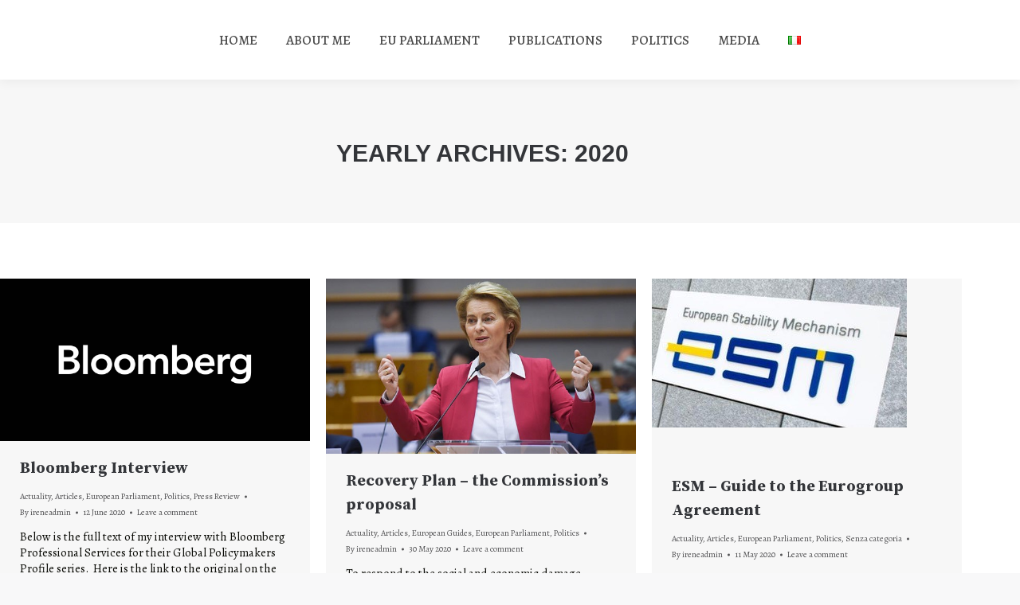

--- FILE ---
content_type: text/html; charset=UTF-8
request_url: https://www.irenetinagli.eu/en/2020/
body_size: 18344
content:
<!DOCTYPE html>
<!--[if !(IE 6) | !(IE 7) | !(IE 8)  ]><!-->
<html lang="en-GB" class="no-js">
<!--<![endif]-->
<head>
	<meta charset="UTF-8" />
		<meta name="viewport" content="width=device-width, initial-scale=1, maximum-scale=1, user-scalable=0">
		<meta name="theme-color" content="#953e62"/>	<link rel="profile" href="https://gmpg.org/xfn/11" />
	        <script type="text/javascript">
            if (/Android|webOS|iPhone|iPad|iPod|BlackBerry|IEMobile|Opera Mini/i.test(navigator.userAgent)) {
                var originalAddEventListener = EventTarget.prototype.addEventListener,
                    oldWidth = window.innerWidth;

                EventTarget.prototype.addEventListener = function (eventName, eventHandler, useCapture) {
                    if (eventName === "resize") {
                        originalAddEventListener.call(this, eventName, function (event) {
                            if (oldWidth === window.innerWidth) {
                                return;
                            }
                            else if (oldWidth !== window.innerWidth) {
                                oldWidth = window.innerWidth;
                            }
                            if (eventHandler.handleEvent) {
                                eventHandler.handleEvent.call(this, event);
                            }
                            else {
                                eventHandler.call(this, event);
                            };
                        }, useCapture);
                    }
                    else {
                        originalAddEventListener.call(this, eventName, eventHandler, useCapture);
                    };
                };
            };
        </script>
		<title>2020 &#8211; Irene Tinagli | Presidente Commissione Affari Economici e Monetari del Parlamento Europeo</title>
<meta name='robots' content='max-image-preview:large' />
	<style>img:is([sizes="auto" i], [sizes^="auto," i]) { contain-intrinsic-size: 3000px 1500px }</style>
	<link rel="alternate" href="https://www.irenetinagli.eu/2020/" hreflang="it" />
<link rel="alternate" href="https://www.irenetinagli.eu/en/2020/" hreflang="en" />
<link rel='dns-prefetch' href='//maps.googleapis.com' />
<link rel='dns-prefetch' href='//use.fontawesome.com' />
<link rel='dns-prefetch' href='//fonts.googleapis.com' />
<link rel="alternate" type="application/rss+xml" title="Irene Tinagli | Presidente Commissione Affari Economici e Monetari del Parlamento Europeo &raquo; Feed" href="https://www.irenetinagli.eu/en/feed/" />
<link rel="alternate" type="application/rss+xml" title="Irene Tinagli | Presidente Commissione Affari Economici e Monetari del Parlamento Europeo &raquo; Comments Feed" href="https://www.irenetinagli.eu/en/comments/feed/" />
<script type="text/javascript">
/* <![CDATA[ */
window._wpemojiSettings = {"baseUrl":"https:\/\/s.w.org\/images\/core\/emoji\/15.0.3\/72x72\/","ext":".png","svgUrl":"https:\/\/s.w.org\/images\/core\/emoji\/15.0.3\/svg\/","svgExt":".svg","source":{"concatemoji":"https:\/\/www.irenetinagli.eu\/wp-includes\/js\/wp-emoji-release.min.js?ver=6.7.4"}};
/*! This file is auto-generated */
!function(i,n){var o,s,e;function c(e){try{var t={supportTests:e,timestamp:(new Date).valueOf()};sessionStorage.setItem(o,JSON.stringify(t))}catch(e){}}function p(e,t,n){e.clearRect(0,0,e.canvas.width,e.canvas.height),e.fillText(t,0,0);var t=new Uint32Array(e.getImageData(0,0,e.canvas.width,e.canvas.height).data),r=(e.clearRect(0,0,e.canvas.width,e.canvas.height),e.fillText(n,0,0),new Uint32Array(e.getImageData(0,0,e.canvas.width,e.canvas.height).data));return t.every(function(e,t){return e===r[t]})}function u(e,t,n){switch(t){case"flag":return n(e,"\ud83c\udff3\ufe0f\u200d\u26a7\ufe0f","\ud83c\udff3\ufe0f\u200b\u26a7\ufe0f")?!1:!n(e,"\ud83c\uddfa\ud83c\uddf3","\ud83c\uddfa\u200b\ud83c\uddf3")&&!n(e,"\ud83c\udff4\udb40\udc67\udb40\udc62\udb40\udc65\udb40\udc6e\udb40\udc67\udb40\udc7f","\ud83c\udff4\u200b\udb40\udc67\u200b\udb40\udc62\u200b\udb40\udc65\u200b\udb40\udc6e\u200b\udb40\udc67\u200b\udb40\udc7f");case"emoji":return!n(e,"\ud83d\udc26\u200d\u2b1b","\ud83d\udc26\u200b\u2b1b")}return!1}function f(e,t,n){var r="undefined"!=typeof WorkerGlobalScope&&self instanceof WorkerGlobalScope?new OffscreenCanvas(300,150):i.createElement("canvas"),a=r.getContext("2d",{willReadFrequently:!0}),o=(a.textBaseline="top",a.font="600 32px Arial",{});return e.forEach(function(e){o[e]=t(a,e,n)}),o}function t(e){var t=i.createElement("script");t.src=e,t.defer=!0,i.head.appendChild(t)}"undefined"!=typeof Promise&&(o="wpEmojiSettingsSupports",s=["flag","emoji"],n.supports={everything:!0,everythingExceptFlag:!0},e=new Promise(function(e){i.addEventListener("DOMContentLoaded",e,{once:!0})}),new Promise(function(t){var n=function(){try{var e=JSON.parse(sessionStorage.getItem(o));if("object"==typeof e&&"number"==typeof e.timestamp&&(new Date).valueOf()<e.timestamp+604800&&"object"==typeof e.supportTests)return e.supportTests}catch(e){}return null}();if(!n){if("undefined"!=typeof Worker&&"undefined"!=typeof OffscreenCanvas&&"undefined"!=typeof URL&&URL.createObjectURL&&"undefined"!=typeof Blob)try{var e="postMessage("+f.toString()+"("+[JSON.stringify(s),u.toString(),p.toString()].join(",")+"));",r=new Blob([e],{type:"text/javascript"}),a=new Worker(URL.createObjectURL(r),{name:"wpTestEmojiSupports"});return void(a.onmessage=function(e){c(n=e.data),a.terminate(),t(n)})}catch(e){}c(n=f(s,u,p))}t(n)}).then(function(e){for(var t in e)n.supports[t]=e[t],n.supports.everything=n.supports.everything&&n.supports[t],"flag"!==t&&(n.supports.everythingExceptFlag=n.supports.everythingExceptFlag&&n.supports[t]);n.supports.everythingExceptFlag=n.supports.everythingExceptFlag&&!n.supports.flag,n.DOMReady=!1,n.readyCallback=function(){n.DOMReady=!0}}).then(function(){return e}).then(function(){var e;n.supports.everything||(n.readyCallback(),(e=n.source||{}).concatemoji?t(e.concatemoji):e.wpemoji&&e.twemoji&&(t(e.twemoji),t(e.wpemoji)))}))}((window,document),window._wpemojiSettings);
/* ]]> */
</script>
<style id='wp-emoji-styles-inline-css' type='text/css'>

	img.wp-smiley, img.emoji {
		display: inline !important;
		border: none !important;
		box-shadow: none !important;
		height: 1em !important;
		width: 1em !important;
		margin: 0 0.07em !important;
		vertical-align: -0.1em !important;
		background: none !important;
		padding: 0 !important;
	}
</style>
<link rel='stylesheet' id='wp-block-library-css' href='https://www.irenetinagli.eu/wp-includes/css/dist/block-library/style.min.css?ver=6.7.4' type='text/css' media='all' />
<style id='wp-block-library-theme-inline-css' type='text/css'>
.wp-block-audio :where(figcaption){color:#555;font-size:13px;text-align:center}.is-dark-theme .wp-block-audio :where(figcaption){color:#ffffffa6}.wp-block-audio{margin:0 0 1em}.wp-block-code{border:1px solid #ccc;border-radius:4px;font-family:Menlo,Consolas,monaco,monospace;padding:.8em 1em}.wp-block-embed :where(figcaption){color:#555;font-size:13px;text-align:center}.is-dark-theme .wp-block-embed :where(figcaption){color:#ffffffa6}.wp-block-embed{margin:0 0 1em}.blocks-gallery-caption{color:#555;font-size:13px;text-align:center}.is-dark-theme .blocks-gallery-caption{color:#ffffffa6}:root :where(.wp-block-image figcaption){color:#555;font-size:13px;text-align:center}.is-dark-theme :root :where(.wp-block-image figcaption){color:#ffffffa6}.wp-block-image{margin:0 0 1em}.wp-block-pullquote{border-bottom:4px solid;border-top:4px solid;color:currentColor;margin-bottom:1.75em}.wp-block-pullquote cite,.wp-block-pullquote footer,.wp-block-pullquote__citation{color:currentColor;font-size:.8125em;font-style:normal;text-transform:uppercase}.wp-block-quote{border-left:.25em solid;margin:0 0 1.75em;padding-left:1em}.wp-block-quote cite,.wp-block-quote footer{color:currentColor;font-size:.8125em;font-style:normal;position:relative}.wp-block-quote:where(.has-text-align-right){border-left:none;border-right:.25em solid;padding-left:0;padding-right:1em}.wp-block-quote:where(.has-text-align-center){border:none;padding-left:0}.wp-block-quote.is-large,.wp-block-quote.is-style-large,.wp-block-quote:where(.is-style-plain){border:none}.wp-block-search .wp-block-search__label{font-weight:700}.wp-block-search__button{border:1px solid #ccc;padding:.375em .625em}:where(.wp-block-group.has-background){padding:1.25em 2.375em}.wp-block-separator.has-css-opacity{opacity:.4}.wp-block-separator{border:none;border-bottom:2px solid;margin-left:auto;margin-right:auto}.wp-block-separator.has-alpha-channel-opacity{opacity:1}.wp-block-separator:not(.is-style-wide):not(.is-style-dots){width:100px}.wp-block-separator.has-background:not(.is-style-dots){border-bottom:none;height:1px}.wp-block-separator.has-background:not(.is-style-wide):not(.is-style-dots){height:2px}.wp-block-table{margin:0 0 1em}.wp-block-table td,.wp-block-table th{word-break:normal}.wp-block-table :where(figcaption){color:#555;font-size:13px;text-align:center}.is-dark-theme .wp-block-table :where(figcaption){color:#ffffffa6}.wp-block-video :where(figcaption){color:#555;font-size:13px;text-align:center}.is-dark-theme .wp-block-video :where(figcaption){color:#ffffffa6}.wp-block-video{margin:0 0 1em}:root :where(.wp-block-template-part.has-background){margin-bottom:0;margin-top:0;padding:1.25em 2.375em}
</style>
<link rel='stylesheet' id='gutenberg-pdfjs-css' href='https://www.irenetinagli.eu/wp-content/plugins/pdfjs-viewer-shortcode/inc/../blocks/dist/style.css?ver=2.2.2' type='text/css' media='all' />
<style id='classic-theme-styles-inline-css' type='text/css'>
/*! This file is auto-generated */
.wp-block-button__link{color:#fff;background-color:#32373c;border-radius:9999px;box-shadow:none;text-decoration:none;padding:calc(.667em + 2px) calc(1.333em + 2px);font-size:1.125em}.wp-block-file__button{background:#32373c;color:#fff;text-decoration:none}
</style>
<style id='global-styles-inline-css' type='text/css'>
:root{--wp--preset--aspect-ratio--square: 1;--wp--preset--aspect-ratio--4-3: 4/3;--wp--preset--aspect-ratio--3-4: 3/4;--wp--preset--aspect-ratio--3-2: 3/2;--wp--preset--aspect-ratio--2-3: 2/3;--wp--preset--aspect-ratio--16-9: 16/9;--wp--preset--aspect-ratio--9-16: 9/16;--wp--preset--color--black: #000000;--wp--preset--color--cyan-bluish-gray: #abb8c3;--wp--preset--color--white: #FFF;--wp--preset--color--pale-pink: #f78da7;--wp--preset--color--vivid-red: #cf2e2e;--wp--preset--color--luminous-vivid-orange: #ff6900;--wp--preset--color--luminous-vivid-amber: #fcb900;--wp--preset--color--light-green-cyan: #7bdcb5;--wp--preset--color--vivid-green-cyan: #00d084;--wp--preset--color--pale-cyan-blue: #8ed1fc;--wp--preset--color--vivid-cyan-blue: #0693e3;--wp--preset--color--vivid-purple: #9b51e0;--wp--preset--color--accent: #953e62;--wp--preset--color--dark-gray: #111;--wp--preset--color--light-gray: #767676;--wp--preset--gradient--vivid-cyan-blue-to-vivid-purple: linear-gradient(135deg,rgba(6,147,227,1) 0%,rgb(155,81,224) 100%);--wp--preset--gradient--light-green-cyan-to-vivid-green-cyan: linear-gradient(135deg,rgb(122,220,180) 0%,rgb(0,208,130) 100%);--wp--preset--gradient--luminous-vivid-amber-to-luminous-vivid-orange: linear-gradient(135deg,rgba(252,185,0,1) 0%,rgba(255,105,0,1) 100%);--wp--preset--gradient--luminous-vivid-orange-to-vivid-red: linear-gradient(135deg,rgba(255,105,0,1) 0%,rgb(207,46,46) 100%);--wp--preset--gradient--very-light-gray-to-cyan-bluish-gray: linear-gradient(135deg,rgb(238,238,238) 0%,rgb(169,184,195) 100%);--wp--preset--gradient--cool-to-warm-spectrum: linear-gradient(135deg,rgb(74,234,220) 0%,rgb(151,120,209) 20%,rgb(207,42,186) 40%,rgb(238,44,130) 60%,rgb(251,105,98) 80%,rgb(254,248,76) 100%);--wp--preset--gradient--blush-light-purple: linear-gradient(135deg,rgb(255,206,236) 0%,rgb(152,150,240) 100%);--wp--preset--gradient--blush-bordeaux: linear-gradient(135deg,rgb(254,205,165) 0%,rgb(254,45,45) 50%,rgb(107,0,62) 100%);--wp--preset--gradient--luminous-dusk: linear-gradient(135deg,rgb(255,203,112) 0%,rgb(199,81,192) 50%,rgb(65,88,208) 100%);--wp--preset--gradient--pale-ocean: linear-gradient(135deg,rgb(255,245,203) 0%,rgb(182,227,212) 50%,rgb(51,167,181) 100%);--wp--preset--gradient--electric-grass: linear-gradient(135deg,rgb(202,248,128) 0%,rgb(113,206,126) 100%);--wp--preset--gradient--midnight: linear-gradient(135deg,rgb(2,3,129) 0%,rgb(40,116,252) 100%);--wp--preset--font-size--small: 13px;--wp--preset--font-size--medium: 20px;--wp--preset--font-size--large: 36px;--wp--preset--font-size--x-large: 42px;--wp--preset--spacing--20: 0.44rem;--wp--preset--spacing--30: 0.67rem;--wp--preset--spacing--40: 1rem;--wp--preset--spacing--50: 1.5rem;--wp--preset--spacing--60: 2.25rem;--wp--preset--spacing--70: 3.38rem;--wp--preset--spacing--80: 5.06rem;--wp--preset--shadow--natural: 6px 6px 9px rgba(0, 0, 0, 0.2);--wp--preset--shadow--deep: 12px 12px 50px rgba(0, 0, 0, 0.4);--wp--preset--shadow--sharp: 6px 6px 0px rgba(0, 0, 0, 0.2);--wp--preset--shadow--outlined: 6px 6px 0px -3px rgba(255, 255, 255, 1), 6px 6px rgba(0, 0, 0, 1);--wp--preset--shadow--crisp: 6px 6px 0px rgba(0, 0, 0, 1);}:where(.is-layout-flex){gap: 0.5em;}:where(.is-layout-grid){gap: 0.5em;}body .is-layout-flex{display: flex;}.is-layout-flex{flex-wrap: wrap;align-items: center;}.is-layout-flex > :is(*, div){margin: 0;}body .is-layout-grid{display: grid;}.is-layout-grid > :is(*, div){margin: 0;}:where(.wp-block-columns.is-layout-flex){gap: 2em;}:where(.wp-block-columns.is-layout-grid){gap: 2em;}:where(.wp-block-post-template.is-layout-flex){gap: 1.25em;}:where(.wp-block-post-template.is-layout-grid){gap: 1.25em;}.has-black-color{color: var(--wp--preset--color--black) !important;}.has-cyan-bluish-gray-color{color: var(--wp--preset--color--cyan-bluish-gray) !important;}.has-white-color{color: var(--wp--preset--color--white) !important;}.has-pale-pink-color{color: var(--wp--preset--color--pale-pink) !important;}.has-vivid-red-color{color: var(--wp--preset--color--vivid-red) !important;}.has-luminous-vivid-orange-color{color: var(--wp--preset--color--luminous-vivid-orange) !important;}.has-luminous-vivid-amber-color{color: var(--wp--preset--color--luminous-vivid-amber) !important;}.has-light-green-cyan-color{color: var(--wp--preset--color--light-green-cyan) !important;}.has-vivid-green-cyan-color{color: var(--wp--preset--color--vivid-green-cyan) !important;}.has-pale-cyan-blue-color{color: var(--wp--preset--color--pale-cyan-blue) !important;}.has-vivid-cyan-blue-color{color: var(--wp--preset--color--vivid-cyan-blue) !important;}.has-vivid-purple-color{color: var(--wp--preset--color--vivid-purple) !important;}.has-black-background-color{background-color: var(--wp--preset--color--black) !important;}.has-cyan-bluish-gray-background-color{background-color: var(--wp--preset--color--cyan-bluish-gray) !important;}.has-white-background-color{background-color: var(--wp--preset--color--white) !important;}.has-pale-pink-background-color{background-color: var(--wp--preset--color--pale-pink) !important;}.has-vivid-red-background-color{background-color: var(--wp--preset--color--vivid-red) !important;}.has-luminous-vivid-orange-background-color{background-color: var(--wp--preset--color--luminous-vivid-orange) !important;}.has-luminous-vivid-amber-background-color{background-color: var(--wp--preset--color--luminous-vivid-amber) !important;}.has-light-green-cyan-background-color{background-color: var(--wp--preset--color--light-green-cyan) !important;}.has-vivid-green-cyan-background-color{background-color: var(--wp--preset--color--vivid-green-cyan) !important;}.has-pale-cyan-blue-background-color{background-color: var(--wp--preset--color--pale-cyan-blue) !important;}.has-vivid-cyan-blue-background-color{background-color: var(--wp--preset--color--vivid-cyan-blue) !important;}.has-vivid-purple-background-color{background-color: var(--wp--preset--color--vivid-purple) !important;}.has-black-border-color{border-color: var(--wp--preset--color--black) !important;}.has-cyan-bluish-gray-border-color{border-color: var(--wp--preset--color--cyan-bluish-gray) !important;}.has-white-border-color{border-color: var(--wp--preset--color--white) !important;}.has-pale-pink-border-color{border-color: var(--wp--preset--color--pale-pink) !important;}.has-vivid-red-border-color{border-color: var(--wp--preset--color--vivid-red) !important;}.has-luminous-vivid-orange-border-color{border-color: var(--wp--preset--color--luminous-vivid-orange) !important;}.has-luminous-vivid-amber-border-color{border-color: var(--wp--preset--color--luminous-vivid-amber) !important;}.has-light-green-cyan-border-color{border-color: var(--wp--preset--color--light-green-cyan) !important;}.has-vivid-green-cyan-border-color{border-color: var(--wp--preset--color--vivid-green-cyan) !important;}.has-pale-cyan-blue-border-color{border-color: var(--wp--preset--color--pale-cyan-blue) !important;}.has-vivid-cyan-blue-border-color{border-color: var(--wp--preset--color--vivid-cyan-blue) !important;}.has-vivid-purple-border-color{border-color: var(--wp--preset--color--vivid-purple) !important;}.has-vivid-cyan-blue-to-vivid-purple-gradient-background{background: var(--wp--preset--gradient--vivid-cyan-blue-to-vivid-purple) !important;}.has-light-green-cyan-to-vivid-green-cyan-gradient-background{background: var(--wp--preset--gradient--light-green-cyan-to-vivid-green-cyan) !important;}.has-luminous-vivid-amber-to-luminous-vivid-orange-gradient-background{background: var(--wp--preset--gradient--luminous-vivid-amber-to-luminous-vivid-orange) !important;}.has-luminous-vivid-orange-to-vivid-red-gradient-background{background: var(--wp--preset--gradient--luminous-vivid-orange-to-vivid-red) !important;}.has-very-light-gray-to-cyan-bluish-gray-gradient-background{background: var(--wp--preset--gradient--very-light-gray-to-cyan-bluish-gray) !important;}.has-cool-to-warm-spectrum-gradient-background{background: var(--wp--preset--gradient--cool-to-warm-spectrum) !important;}.has-blush-light-purple-gradient-background{background: var(--wp--preset--gradient--blush-light-purple) !important;}.has-blush-bordeaux-gradient-background{background: var(--wp--preset--gradient--blush-bordeaux) !important;}.has-luminous-dusk-gradient-background{background: var(--wp--preset--gradient--luminous-dusk) !important;}.has-pale-ocean-gradient-background{background: var(--wp--preset--gradient--pale-ocean) !important;}.has-electric-grass-gradient-background{background: var(--wp--preset--gradient--electric-grass) !important;}.has-midnight-gradient-background{background: var(--wp--preset--gradient--midnight) !important;}.has-small-font-size{font-size: var(--wp--preset--font-size--small) !important;}.has-medium-font-size{font-size: var(--wp--preset--font-size--medium) !important;}.has-large-font-size{font-size: var(--wp--preset--font-size--large) !important;}.has-x-large-font-size{font-size: var(--wp--preset--font-size--x-large) !important;}
:where(.wp-block-post-template.is-layout-flex){gap: 1.25em;}:where(.wp-block-post-template.is-layout-grid){gap: 1.25em;}
:where(.wp-block-columns.is-layout-flex){gap: 2em;}:where(.wp-block-columns.is-layout-grid){gap: 2em;}
:root :where(.wp-block-pullquote){font-size: 1.5em;line-height: 1.6;}
</style>
<link rel='stylesheet' id='the7-Defaults-css' href='https://www.irenetinagli.eu/wp-content/uploads/smile_fonts/Defaults/Defaults.css?ver=6.7.4' type='text/css' media='all' />
<link rel='stylesheet' id='the7-icomoon-material-24x24-css' href='https://www.irenetinagli.eu/wp-content/uploads/smile_fonts/icomoon-material-24x24/icomoon-material-24x24.css?ver=6.7.4' type='text/css' media='all' />
<link rel='stylesheet' id='the7-icomoon-free-social-contact-16x16-css' href='https://www.irenetinagli.eu/wp-content/uploads/smile_fonts/icomoon-free-social-contact-16x16/icomoon-free-social-contact-16x16.css?ver=6.7.4' type='text/css' media='all' />
<link rel='stylesheet' id='font-awesome-official-css' href='https://use.fontawesome.com/releases/v6.5.1/css/all.css' type='text/css' media='all' integrity="sha384-t1nt8BQoYMLFN5p42tRAtuAAFQaCQODekUVeKKZrEnEyp4H2R0RHFz0KWpmj7i8g" crossorigin="anonymous" />
<link rel='stylesheet' id='dt-web-fonts-css' href='https://fonts.googleapis.com/css?family=Roboto:400,600,700%7CRoboto+Condensed:400,600,700%7CAlegreya:400,500,600,700%7COpen+Sans:400,600,700%7CSource+Serif+Pro:400,600,700' type='text/css' media='all' />
<link rel='stylesheet' id='dt-main-css' href='https://www.irenetinagli.eu/wp-content/themes/dt-the7/css/main.min.css?ver=9.13.0.1' type='text/css' media='all' />
<style id='dt-main-inline-css' type='text/css'>
body #load {
  display: block;
  height: 100%;
  overflow: hidden;
  position: fixed;
  width: 100%;
  z-index: 9901;
  opacity: 1;
  visibility: visible;
  transition: all .35s ease-out;
}
.load-wrap {
  width: 100%;
  height: 100%;
  background-position: center center;
  background-repeat: no-repeat;
  text-align: center;
}
.load-wrap > svg {
  position: absolute;
  top: 50%;
  left: 50%;
  transform: translate(-50%,-50%);
}
#load {
  background-color: #ffffff;
}
.uil-default rect:not(.bk) {
  fill: rgba(51,51,51,0.3);
}
.uil-ring > path {
  fill: rgba(51,51,51,0.3);
}
.ring-loader .circle {
  fill: rgba(51,51,51,0.3);
}
.ring-loader .moving-circle {
  fill: #333333;
}
.uil-hourglass .glass {
  stroke: #333333;
}
.uil-hourglass .sand {
  fill: rgba(51,51,51,0.3);
}
.spinner-loader .load-wrap {
  background-image: url("data:image/svg+xml,%3Csvg width='75px' height='75px' xmlns='http://www.w3.org/2000/svg' viewBox='0 0 100 100' preserveAspectRatio='xMidYMid' class='uil-default'%3E%3Crect x='0' y='0' width='100' height='100' fill='none' class='bk'%3E%3C/rect%3E%3Crect  x='46.5' y='40' width='7' height='20' rx='5' ry='5' fill='rgba%2851%2C51%2C51%2C0.3%29' transform='rotate(0 50 50) translate(0 -30)'%3E  %3Canimate attributeName='opacity' from='1' to='0' dur='1s' begin='0s' repeatCount='indefinite'/%3E%3C/rect%3E%3Crect  x='46.5' y='40' width='7' height='20' rx='5' ry='5' fill='rgba%2851%2C51%2C51%2C0.3%29' transform='rotate(30 50 50) translate(0 -30)'%3E  %3Canimate attributeName='opacity' from='1' to='0' dur='1s' begin='0.08333333333333333s' repeatCount='indefinite'/%3E%3C/rect%3E%3Crect  x='46.5' y='40' width='7' height='20' rx='5' ry='5' fill='rgba%2851%2C51%2C51%2C0.3%29' transform='rotate(60 50 50) translate(0 -30)'%3E  %3Canimate attributeName='opacity' from='1' to='0' dur='1s' begin='0.16666666666666666s' repeatCount='indefinite'/%3E%3C/rect%3E%3Crect  x='46.5' y='40' width='7' height='20' rx='5' ry='5' fill='rgba%2851%2C51%2C51%2C0.3%29' transform='rotate(90 50 50) translate(0 -30)'%3E  %3Canimate attributeName='opacity' from='1' to='0' dur='1s' begin='0.25s' repeatCount='indefinite'/%3E%3C/rect%3E%3Crect  x='46.5' y='40' width='7' height='20' rx='5' ry='5' fill='rgba%2851%2C51%2C51%2C0.3%29' transform='rotate(120 50 50) translate(0 -30)'%3E  %3Canimate attributeName='opacity' from='1' to='0' dur='1s' begin='0.3333333333333333s' repeatCount='indefinite'/%3E%3C/rect%3E%3Crect  x='46.5' y='40' width='7' height='20' rx='5' ry='5' fill='rgba%2851%2C51%2C51%2C0.3%29' transform='rotate(150 50 50) translate(0 -30)'%3E  %3Canimate attributeName='opacity' from='1' to='0' dur='1s' begin='0.4166666666666667s' repeatCount='indefinite'/%3E%3C/rect%3E%3Crect  x='46.5' y='40' width='7' height='20' rx='5' ry='5' fill='rgba%2851%2C51%2C51%2C0.3%29' transform='rotate(180 50 50) translate(0 -30)'%3E  %3Canimate attributeName='opacity' from='1' to='0' dur='1s' begin='0.5s' repeatCount='indefinite'/%3E%3C/rect%3E%3Crect  x='46.5' y='40' width='7' height='20' rx='5' ry='5' fill='rgba%2851%2C51%2C51%2C0.3%29' transform='rotate(210 50 50) translate(0 -30)'%3E  %3Canimate attributeName='opacity' from='1' to='0' dur='1s' begin='0.5833333333333334s' repeatCount='indefinite'/%3E%3C/rect%3E%3Crect  x='46.5' y='40' width='7' height='20' rx='5' ry='5' fill='rgba%2851%2C51%2C51%2C0.3%29' transform='rotate(240 50 50) translate(0 -30)'%3E  %3Canimate attributeName='opacity' from='1' to='0' dur='1s' begin='0.6666666666666666s' repeatCount='indefinite'/%3E%3C/rect%3E%3Crect  x='46.5' y='40' width='7' height='20' rx='5' ry='5' fill='rgba%2851%2C51%2C51%2C0.3%29' transform='rotate(270 50 50) translate(0 -30)'%3E  %3Canimate attributeName='opacity' from='1' to='0' dur='1s' begin='0.75s' repeatCount='indefinite'/%3E%3C/rect%3E%3Crect  x='46.5' y='40' width='7' height='20' rx='5' ry='5' fill='rgba%2851%2C51%2C51%2C0.3%29' transform='rotate(300 50 50) translate(0 -30)'%3E  %3Canimate attributeName='opacity' from='1' to='0' dur='1s' begin='0.8333333333333334s' repeatCount='indefinite'/%3E%3C/rect%3E%3Crect  x='46.5' y='40' width='7' height='20' rx='5' ry='5' fill='rgba%2851%2C51%2C51%2C0.3%29' transform='rotate(330 50 50) translate(0 -30)'%3E  %3Canimate attributeName='opacity' from='1' to='0' dur='1s' begin='0.9166666666666666s' repeatCount='indefinite'/%3E%3C/rect%3E%3C/svg%3E");
}
.ring-loader .load-wrap {
  background-image: url("data:image/svg+xml,%3Csvg xmlns='http://www.w3.org/2000/svg' viewBox='0 0 32 32' width='72' height='72' fill='rgba%2851%2C51%2C51%2C0.3%29'%3E   %3Cpath opacity='.25' d='M16 0 A16 16 0 0 0 16 32 A16 16 0 0 0 16 0 M16 4 A12 12 0 0 1 16 28 A12 12 0 0 1 16 4'/%3E   %3Cpath d='M16 0 A16 16 0 0 1 32 16 L28 16 A12 12 0 0 0 16 4z'%3E     %3CanimateTransform attributeName='transform' type='rotate' from='0 16 16' to='360 16 16' dur='0.8s' repeatCount='indefinite' /%3E   %3C/path%3E %3C/svg%3E");
}
.hourglass-loader .load-wrap {
  background-image: url("data:image/svg+xml,%3Csvg xmlns='http://www.w3.org/2000/svg' viewBox='0 0 32 32' width='72' height='72' fill='rgba%2851%2C51%2C51%2C0.3%29'%3E   %3Cpath transform='translate(2)' d='M0 12 V20 H4 V12z'%3E      %3Canimate attributeName='d' values='M0 12 V20 H4 V12z; M0 4 V28 H4 V4z; M0 12 V20 H4 V12z; M0 12 V20 H4 V12z' dur='1.2s' repeatCount='indefinite' begin='0' keytimes='0;.2;.5;1' keySplines='0.2 0.2 0.4 0.8;0.2 0.6 0.4 0.8;0.2 0.8 0.4 0.8' calcMode='spline'  /%3E   %3C/path%3E   %3Cpath transform='translate(8)' d='M0 12 V20 H4 V12z'%3E     %3Canimate attributeName='d' values='M0 12 V20 H4 V12z; M0 4 V28 H4 V4z; M0 12 V20 H4 V12z; M0 12 V20 H4 V12z' dur='1.2s' repeatCount='indefinite' begin='0.2' keytimes='0;.2;.5;1' keySplines='0.2 0.2 0.4 0.8;0.2 0.6 0.4 0.8;0.2 0.8 0.4 0.8' calcMode='spline'  /%3E   %3C/path%3E   %3Cpath transform='translate(14)' d='M0 12 V20 H4 V12z'%3E     %3Canimate attributeName='d' values='M0 12 V20 H4 V12z; M0 4 V28 H4 V4z; M0 12 V20 H4 V12z; M0 12 V20 H4 V12z' dur='1.2s' repeatCount='indefinite' begin='0.4' keytimes='0;.2;.5;1' keySplines='0.2 0.2 0.4 0.8;0.2 0.6 0.4 0.8;0.2 0.8 0.4 0.8' calcMode='spline' /%3E   %3C/path%3E   %3Cpath transform='translate(20)' d='M0 12 V20 H4 V12z'%3E     %3Canimate attributeName='d' values='M0 12 V20 H4 V12z; M0 4 V28 H4 V4z; M0 12 V20 H4 V12z; M0 12 V20 H4 V12z' dur='1.2s' repeatCount='indefinite' begin='0.6' keytimes='0;.2;.5;1' keySplines='0.2 0.2 0.4 0.8;0.2 0.6 0.4 0.8;0.2 0.8 0.4 0.8' calcMode='spline' /%3E   %3C/path%3E   %3Cpath transform='translate(26)' d='M0 12 V20 H4 V12z'%3E     %3Canimate attributeName='d' values='M0 12 V20 H4 V12z; M0 4 V28 H4 V4z; M0 12 V20 H4 V12z; M0 12 V20 H4 V12z' dur='1.2s' repeatCount='indefinite' begin='0.8' keytimes='0;.2;.5;1' keySplines='0.2 0.2 0.4 0.8;0.2 0.6 0.4 0.8;0.2 0.8 0.4 0.8' calcMode='spline' /%3E   %3C/path%3E %3C/svg%3E");
}

</style>
<link rel='stylesheet' id='the7-font-css' href='https://www.irenetinagli.eu/wp-content/themes/dt-the7/fonts/icomoon-the7-font/icomoon-the7-font.min.css?ver=9.13.0.1' type='text/css' media='all' />
<link rel='stylesheet' id='the7-awesome-fonts-css' href='https://www.irenetinagli.eu/wp-content/themes/dt-the7/fonts/FontAwesome/css/all.min.css?ver=9.13.0.1' type='text/css' media='all' />
<link rel='stylesheet' id='the7-awesome-fonts-back-css' href='https://www.irenetinagli.eu/wp-content/themes/dt-the7/fonts/FontAwesome/back-compat.min.css?ver=9.13.0.1' type='text/css' media='all' />
<link rel='stylesheet' id='the7-custom-scrollbar-css' href='https://www.irenetinagli.eu/wp-content/themes/dt-the7/lib/custom-scrollbar/custom-scrollbar.min.css?ver=9.13.0.1' type='text/css' media='all' />
<link rel='stylesheet' id='the7-wpbakery-css' href='https://www.irenetinagli.eu/wp-content/themes/dt-the7/css/wpbakery.min.css?ver=9.13.0.1' type='text/css' media='all' />
<link rel='stylesheet' id='the7-core-css' href='https://www.irenetinagli.eu/wp-content/plugins/dt-the7-core/assets/css/post-type.min.css?ver=2.5.7.1' type='text/css' media='all' />
<link rel='stylesheet' id='the7-css-vars-css' href='https://www.irenetinagli.eu/wp-content/uploads/the7-css/css-vars.css?ver=9c03df6cfa4d' type='text/css' media='all' />
<link rel='stylesheet' id='dt-custom-css' href='https://www.irenetinagli.eu/wp-content/uploads/the7-css/custom.css?ver=9c03df6cfa4d' type='text/css' media='all' />
<link rel='stylesheet' id='dt-media-css' href='https://www.irenetinagli.eu/wp-content/uploads/the7-css/media.css?ver=9c03df6cfa4d' type='text/css' media='all' />
<link rel='stylesheet' id='the7-mega-menu-css' href='https://www.irenetinagli.eu/wp-content/uploads/the7-css/mega-menu.css?ver=9c03df6cfa4d' type='text/css' media='all' />
<link rel='stylesheet' id='the7-elements-albums-portfolio-css' href='https://www.irenetinagli.eu/wp-content/uploads/the7-css/the7-elements-albums-portfolio.css?ver=9c03df6cfa4d' type='text/css' media='all' />
<link rel='stylesheet' id='the7-elements-css' href='https://www.irenetinagli.eu/wp-content/uploads/the7-css/post-type-dynamic.css?ver=9c03df6cfa4d' type='text/css' media='all' />
<link rel='stylesheet' id='style-css' href='https://www.irenetinagli.eu/wp-content/themes/dt-the7-child/style.css?ver=9.13.0.1' type='text/css' media='all' />
<link rel='stylesheet' id='ultimate-vc-addons-style-min-css' href='https://www.irenetinagli.eu/wp-content/plugins/Ultimate_VC_Addons/assets/min-css/ultimate.min.css?ver=3.19.10' type='text/css' media='all' />
<link rel='stylesheet' id='ultimate-vc-addons-icons-css' href='https://www.irenetinagli.eu/wp-content/plugins/Ultimate_VC_Addons/assets/css/icons.css?ver=3.19.10' type='text/css' media='all' />
<link rel='stylesheet' id='ultimate-vc-addons-vidcons-css' href='https://www.irenetinagli.eu/wp-content/plugins/Ultimate_VC_Addons/assets/fonts/vidcons.css?ver=3.19.10' type='text/css' media='all' />
<link rel='stylesheet' id='ultimate-vc-addons-selected-google-fonts-style-css' href='https://fonts.googleapis.com/css?family=Source+Serif+Pro:&#038;subset=cyrillic,cyrillic-ext,greek,latin,latin-ext,vietnamese' type='text/css' media='all' />
<link rel='stylesheet' id='__EPYT__style-css' href='https://www.irenetinagli.eu/wp-content/plugins/youtube-embed-plus/styles/ytprefs.min.css?ver=14.2.1.3' type='text/css' media='all' />
<style id='__EPYT__style-inline-css' type='text/css'>

                .epyt-gallery-thumb {
                        width: 33.333%;
                }
                
</style>
<link rel='stylesheet' id='font-awesome-official-v4shim-css' href='https://use.fontawesome.com/releases/v6.5.1/css/v4-shims.css' type='text/css' media='all' integrity="sha384-5Jfdy0XO8+vjCRofsSnGmxGSYjLfsjjTOABKxVr8BkfvlaAm14bIJc7Jcjfq/xQI" crossorigin="anonymous" />
<script type="text/javascript" src="https://www.irenetinagli.eu/wp-includes/js/jquery/jquery.min.js?ver=3.7.1" id="jquery-core-js"></script>
<script type="text/javascript" src="https://www.irenetinagli.eu/wp-includes/js/jquery/jquery-migrate.min.js?ver=3.4.1" id="jquery-migrate-js"></script>
<script type="text/javascript" id="dt-above-fold-js-extra">
/* <![CDATA[ */
var dtLocal = {"themeUrl":"https:\/\/www.irenetinagli.eu\/wp-content\/themes\/dt-the7","passText":"To view this protected post, enter the password below:","moreButtonText":{"loading":"Loading...","loadMore":"Load more"},"postID":"15773","ajaxurl":"https:\/\/www.irenetinagli.eu\/wp-admin\/admin-ajax.php","REST":{"baseUrl":"https:\/\/www.irenetinagli.eu\/wp-json\/the7\/v1","endpoints":{"sendMail":"\/send-mail"}},"contactMessages":{"required":"One or more fields have an error. Please check and try again.","terms":"Please accept the privacy policy.","fillTheCaptchaError":"Please, fill the captcha."},"captchaSiteKey":"","ajaxNonce":"c978b171d9","pageData":{"type":"archive","template":"archive","layout":"masonry"},"themeSettings":{"smoothScroll":"off","lazyLoading":false,"accentColor":{"mode":"solid","color":"#953e62"},"desktopHeader":{"height":100},"ToggleCaptionEnabled":"disabled","ToggleCaption":"Navigazione","floatingHeader":{"showAfter":150,"showMenu":true,"height":65,"logo":{"showLogo":true,"html":"","url":"https:\/\/www.irenetinagli.eu\/en\/"}},"topLine":{"floatingTopLine":{"logo":{"showLogo":false,"html":""}}},"mobileHeader":{"firstSwitchPoint":1070,"secondSwitchPoint":1070,"firstSwitchPointHeight":60,"secondSwitchPointHeight":60,"mobileToggleCaptionEnabled":"disabled","mobileToggleCaption":"Menu"},"stickyMobileHeaderFirstSwitch":{"logo":{"html":""}},"stickyMobileHeaderSecondSwitch":{"logo":{"html":""}},"content":{"textColor":"#0b0c07","headerColor":"#333539"},"sidebar":{"switchPoint":990},"boxedWidth":"1340px","stripes":{"stripe1":{"textColor":"#787d85","headerColor":"#3b3f4a"},"stripe2":{"textColor":"#8b9199","headerColor":"#ffffff"},"stripe3":{"textColor":"#ffffff","headerColor":"#ffffff"}}},"VCMobileScreenWidth":"768"};
var dtShare = {"shareButtonText":{"facebook":"Share on Facebook","twitter":"Tweet","pinterest":"Pin it","linkedin":"Share on Linkedin","whatsapp":"Share on Whatsapp"},"overlayOpacity":"85"};
/* ]]> */
</script>
<script type="text/javascript" src="https://www.irenetinagli.eu/wp-content/themes/dt-the7/js/above-the-fold.min.js?ver=9.13.0.1" id="dt-above-fold-js"></script>
<script type="text/javascript" src="https://www.irenetinagli.eu/wp-content/plugins/Ultimate_VC_Addons/assets/min-js/modernizr-custom.min.js?ver=3.19.10" id="ultimate-vc-addons-modernizr-js"></script>
<script type="text/javascript" src="https://www.irenetinagli.eu/wp-content/plugins/Ultimate_VC_Addons/assets/min-js/jquery-ui.min.js?ver=3.19.10" id="jquery_ui-js"></script>
<script type="text/javascript" src="https://maps.googleapis.com/maps/api/js" id="ultimate-vc-addons-googleapis-js"></script>
<script type="text/javascript" src="https://www.irenetinagli.eu/wp-includes/js/jquery/ui/core.min.js?ver=1.13.3" id="jquery-ui-core-js"></script>
<script type="text/javascript" src="https://www.irenetinagli.eu/wp-includes/js/jquery/ui/mouse.min.js?ver=1.13.3" id="jquery-ui-mouse-js"></script>
<script type="text/javascript" src="https://www.irenetinagli.eu/wp-includes/js/jquery/ui/slider.min.js?ver=1.13.3" id="jquery-ui-slider-js"></script>
<script type="text/javascript" src="https://www.irenetinagli.eu/wp-content/plugins/Ultimate_VC_Addons/assets/min-js/jquery-ui-labeledslider.min.js?ver=3.19.10" id="ultimate-vc-addons_range_tick-js"></script>
<script type="text/javascript" src="https://www.irenetinagli.eu/wp-content/plugins/Ultimate_VC_Addons/assets/min-js/ultimate.min.js?ver=3.19.10" id="ultimate-vc-addons-script-js"></script>
<script type="text/javascript" src="https://www.irenetinagli.eu/wp-content/plugins/Ultimate_VC_Addons/assets/min-js/modal-all.min.js?ver=3.19.10" id="ultimate-vc-addons-modal-all-js"></script>
<script type="text/javascript" src="https://www.irenetinagli.eu/wp-content/plugins/Ultimate_VC_Addons/assets/min-js/jparallax.min.js?ver=3.19.10" id="ultimate-vc-addons-jquery.shake-js"></script>
<script type="text/javascript" src="https://www.irenetinagli.eu/wp-content/plugins/Ultimate_VC_Addons/assets/min-js/vhparallax.min.js?ver=3.19.10" id="ultimate-vc-addons-jquery.vhparallax-js"></script>
<script type="text/javascript" src="https://www.irenetinagli.eu/wp-content/plugins/Ultimate_VC_Addons/assets/min-js/ultimate_bg.min.js?ver=3.19.10" id="ultimate-vc-addons-row-bg-js"></script>
<script type="text/javascript" src="https://www.irenetinagli.eu/wp-content/plugins/Ultimate_VC_Addons/assets/min-js/mb-YTPlayer.min.js?ver=3.19.10" id="ultimate-vc-addons-jquery.ytplayer-js"></script>
<script type="text/javascript" id="__ytprefs__-js-extra">
/* <![CDATA[ */
var _EPYT_ = {"ajaxurl":"https:\/\/www.irenetinagli.eu\/wp-admin\/admin-ajax.php","security":"db4e51518b","gallery_scrolloffset":"20","eppathtoscripts":"https:\/\/www.irenetinagli.eu\/wp-content\/plugins\/youtube-embed-plus\/scripts\/","eppath":"https:\/\/www.irenetinagli.eu\/wp-content\/plugins\/youtube-embed-plus\/","epresponsiveselector":"[\"iframe.__youtube_prefs_widget__\"]","epdovol":"1","version":"14.2.1.3","evselector":"iframe.__youtube_prefs__[src], iframe[src*=\"youtube.com\/embed\/\"], iframe[src*=\"youtube-nocookie.com\/embed\/\"]","ajax_compat":"","maxres_facade":"eager","ytapi_load":"light","pause_others":"","stopMobileBuffer":"1","facade_mode":"","not_live_on_channel":"","vi_active":"","vi_js_posttypes":[]};
/* ]]> */
</script>
<script type="text/javascript" src="https://www.irenetinagli.eu/wp-content/plugins/youtube-embed-plus/scripts/ytprefs.min.js?ver=14.2.1.3" id="__ytprefs__-js"></script>
<link rel="https://api.w.org/" href="https://www.irenetinagli.eu/wp-json/" /><link rel="EditURI" type="application/rsd+xml" title="RSD" href="https://www.irenetinagli.eu/xmlrpc.php?rsd" />
<meta name="generator" content="WordPress 6.7.4" />
<meta name="generator" content="Powered by WPBakery Page Builder - drag and drop page builder for WordPress."/>
<meta name="generator" content="Powered by Slider Revolution 6.5.3 - responsive, Mobile-Friendly Slider Plugin for WordPress with comfortable drag and drop interface." />
<script type="text/javascript" id="the7-loader-script">
document.addEventListener("DOMContentLoaded", function(event) { 
	var load = document.getElementById("load");
	if(!load.classList.contains('loader-removed')){
		var removeLoading = setTimeout(function() {
			load.className += " loader-removed";
		}, 300);
	}
});
</script>
		<link rel="icon" href="https://www.irenetinagli.eu/wp-content/uploads/2020/02/eu-logo-png-transparent.png" type="image/png" sizes="16x16"/><script type="text/javascript">function setREVStartSize(e){
			//window.requestAnimationFrame(function() {				 
				window.RSIW = window.RSIW===undefined ? window.innerWidth : window.RSIW;	
				window.RSIH = window.RSIH===undefined ? window.innerHeight : window.RSIH;	
				try {								
					var pw = document.getElementById(e.c).parentNode.offsetWidth,
						newh;
					pw = pw===0 || isNaN(pw) ? window.RSIW : pw;
					e.tabw = e.tabw===undefined ? 0 : parseInt(e.tabw);
					e.thumbw = e.thumbw===undefined ? 0 : parseInt(e.thumbw);
					e.tabh = e.tabh===undefined ? 0 : parseInt(e.tabh);
					e.thumbh = e.thumbh===undefined ? 0 : parseInt(e.thumbh);
					e.tabhide = e.tabhide===undefined ? 0 : parseInt(e.tabhide);
					e.thumbhide = e.thumbhide===undefined ? 0 : parseInt(e.thumbhide);
					e.mh = e.mh===undefined || e.mh=="" || e.mh==="auto" ? 0 : parseInt(e.mh,0);		
					if(e.layout==="fullscreen" || e.l==="fullscreen") 						
						newh = Math.max(e.mh,window.RSIH);					
					else{					
						e.gw = Array.isArray(e.gw) ? e.gw : [e.gw];
						for (var i in e.rl) if (e.gw[i]===undefined || e.gw[i]===0) e.gw[i] = e.gw[i-1];					
						e.gh = e.el===undefined || e.el==="" || (Array.isArray(e.el) && e.el.length==0)? e.gh : e.el;
						e.gh = Array.isArray(e.gh) ? e.gh : [e.gh];
						for (var i in e.rl) if (e.gh[i]===undefined || e.gh[i]===0) e.gh[i] = e.gh[i-1];
											
						var nl = new Array(e.rl.length),
							ix = 0,						
							sl;					
						e.tabw = e.tabhide>=pw ? 0 : e.tabw;
						e.thumbw = e.thumbhide>=pw ? 0 : e.thumbw;
						e.tabh = e.tabhide>=pw ? 0 : e.tabh;
						e.thumbh = e.thumbhide>=pw ? 0 : e.thumbh;					
						for (var i in e.rl) nl[i] = e.rl[i]<window.RSIW ? 0 : e.rl[i];
						sl = nl[0];									
						for (var i in nl) if (sl>nl[i] && nl[i]>0) { sl = nl[i]; ix=i;}															
						var m = pw>(e.gw[ix]+e.tabw+e.thumbw) ? 1 : (pw-(e.tabw+e.thumbw)) / (e.gw[ix]);					
						newh =  (e.gh[ix] * m) + (e.tabh + e.thumbh);
					}				
					if(window.rs_init_css===undefined) window.rs_init_css = document.head.appendChild(document.createElement("style"));					
					document.getElementById(e.c).height = newh+"px";
					window.rs_init_css.innerHTML += "#"+e.c+"_wrapper { height: "+newh+"px }";				
				} catch(e){
					console.log("Failure at Presize of Slider:" + e)
				}					   
			//});
		  };</script>
<noscript><style> .wpb_animate_when_almost_visible { opacity: 1; }</style></noscript><!-- Global site tag (gtag.js) - Google Analytics -->
<script async src="https://www.googletagmanager.com/gtag/js?id=UA-104449350-4"></script>
<script>
  window.dataLayer = window.dataLayer || [];
  function gtag(){dataLayer.push(arguments);}
  gtag('js', new Date());

  gtag('config', 'UA-104449350-4');
</script><style id='the7-custom-inline-css' type='text/css'>
#bottom-bar {
    font-size: 16px;
}

.flip-card {
  background-color: transparent;
	margin-bottom: 20px;
  width: 270px;
  height: 250px;
  perspective: 1000px; /* Remove this if you don't want the 3D effect */
}

/* This container is needed to position the front and back side */
.flip-card-inner {
  position: relative;
  width: 100%;
  height: 100%;
  text-align: center;
  transition: transform 0.8s;
  transform-style: preserve-3d;
}

/* Do an horizontal flip when you move the mouse over the flip box container */
.flip-card:hover .flip-card-inner {
  transform: rotateY(180deg);
}

/* Position the front and back side */
.flip-card-front, .flip-card-back {
  position: absolute;
  width: 100%;
  height: 100%;
  -webkit-backface-visibility: hidden; /* Safari */
  backface-visibility: hidden;
}

/* Style the front side (fallback if image is missing) */
.flip-card-front {
  background-color: #bbb;
  color: black;
}

/* Style the back side */
.flip-card-back {
  background-color: #fff;
  color: #0b0c07!important;
  transform: rotateY(180deg);
	display: flex;
	flex-direction: column;
	justify-content: center;
}

.flip-card-back p{
	font-size: 20px;
	color: #0b0c07!important;	
}

/* Stile menu landing */
/*ul#primary-menu li.first a {
	background-color: #953e62;
	border-radius: 5px;
	color: #fff!important;
}

.sub-nav li a {
	background-color: transparent !important;
	border-radius: unset;
}*/

/*----------------*/


/* Style the img*/
.flip-card-front img{
	width:100%;
	height: auto;
}

.mb-20{
	margin-bottom: 20px;
}

.mb-80{
	margin-bottom: 80px;
}

.mb-100{
	margin-bottom: 100px;
}

.pdg-10{
	padding: 10px;
}

/* Stile personalizzato form contatto footer */
#footer .dt-contact-form .dt-btn-submit{
	width: 87.5%;
	text-align: center;
	border-radius: 10px;
}

#footer .form-message textarea, #footer .form-mail input, #footer .form-name input{
	border-radius: 10px;
}

#footer .the7-form-terms-wrap{
	display:none;
}

#footer .widget .dt-form .dt-btn, 
#footer .widget .dt-form .dt-btn:hover,
#footer .widget .dt-form .dt-btn:hover > span{
	background-color: #498bca;
}
/* ---------- */

.btn-footer-newsletter{
	background-image: unset!important;
	border-color: #498bca!important;
  background-color: #498bca!important;
}

#footer .soc-ico a:after{
	background-color: #498bca;
	color: #fff;
}

.footer .widget_categories li a:hover, .footer .widget_categories li a:not(.class-1):hover{
	color: #fff;
}


.footer-social-icons{
	position: relative;
	left: 10px;
	bottom: 5px;
	font-size: 18px;
	z-index: 99;
}

.footer-social-icons:hover{
	color: #fff;
}
</style>
</head>
<body data-rsssl=1 id="the7-body" class="archive date wp-embed-responsive the7-core-ver-2.5.7.1 layout-masonry description-under-image dt-responsive-on right-mobile-menu-close-icon ouside-menu-close-icon mobile-hamburger-close-bg-enable mobile-hamburger-close-bg-hover-enable  fade-medium-mobile-menu-close-icon fade-medium-menu-close-icon srcset-enabled btn-flat custom-btn-color custom-btn-hover-color phantom-sticky phantom-shadow-decoration phantom-custom-logo-on sticky-mobile-header top-header first-switch-logo-left first-switch-menu-right second-switch-logo-left second-switch-menu-right right-mobile-menu layzr-loading-on popup-message-style dt-fa-compatibility the7-ver-9.13.0.1 wpb-js-composer js-comp-ver-6.6.0.1 vc_responsive modula-best-grid-gallery">
<!-- The7 9.13.0.1 -->
<div id="load" class="spinner-loader">
	<div class="load-wrap"></div>
</div>
<div id="page" >
	<a class="skip-link screen-reader-text" href="#content">Skip to content</a>

<div class="masthead inline-header center full-height shadow-decoration shadow-mobile-header-decoration small-mobile-menu-icon dt-parent-menu-clickable show-sub-menu-on-hover"  role="banner">

	<div class="top-bar top-bar-empty top-bar-line-hide">
	<div class="top-bar-bg" ></div>
	<div class="mini-widgets left-widgets"></div><div class="mini-widgets right-widgets"></div></div>

	<header class="header-bar">

		<div class="branding">
	<div id="site-title" class="assistive-text">Irene Tinagli | Presidente Commissione Affari Economici e Monetari del Parlamento Europeo</div>
	<div id="site-description" class="assistive-text">Presidente Commissione Affari Economici e Monetari del Parlamento Europeo</div>
	</div>

		<ul id="primary-menu" class="main-nav underline-decoration upwards-line outside-item-remove-margin" role="menubar"><li class="menu-item menu-item-type-post_type menu-item-object-page menu-item-home menu-item-514 first" role="presentation"><a href='https://www.irenetinagli.eu/en/' data-level='1' role="menuitem"><span class="menu-item-text"><span class="menu-text">Home</span></span></a></li> <li class="menu-item menu-item-type-post_type menu-item-object-page menu-item-2156" role="presentation"><a href='https://www.irenetinagli.eu/about-me/' data-level='1' role="menuitem"><span class="menu-item-text"><span class="menu-text">About me</span></span></a></li> <li class="menu-item menu-item-type-post_type menu-item-object-page menu-item-15422" role="presentation"><a href='https://www.irenetinagli.eu/european-parliament/' data-level='1' role="menuitem"><span class="menu-item-text"><span class="menu-text">EU Parliament</span></span></a></li> <li class="menu-item menu-item-type-custom menu-item-object-custom menu-item-has-children menu-item-518 has-children" role="presentation"><a href='https://www.irenetinagli.eu/publications' data-level='1' role="menuitem"><span class="menu-item-text"><span class="menu-text">Publications</span></span></a><ul class="sub-nav hover-style-bg level-arrows-on" role="menubar"><li class="menu-item menu-item-type-post_type menu-item-object-page menu-item-15506 first" role="presentation"><a href='https://www.irenetinagli.eu/european-guides/' data-level='2' role="menuitem"><span class="menu-item-text"><span class="menu-text">European Guides</span></span></a></li> <li class="menu-item menu-item-type-custom menu-item-object-custom menu-item-has-children menu-item-15500 has-children" role="presentation"><a href='#' data-level='2' role="menuitem"><span class="menu-item-text"><span class="menu-text">Books</span></span></a><ul class="sub-nav hover-style-bg level-arrows-on" role="menubar"><li class="menu-item menu-item-type-custom menu-item-object-custom menu-item-3343 first" role="presentation"><a href='https://www.irenetinagli.eu/project/talento-da-svendere/' data-level='3' role="menuitem"><span class="menu-item-text"><span class="menu-text">Talento da Svendere, Einaudi</span></span></a></li> <li class="menu-item menu-item-type-custom menu-item-object-custom menu-item-3344" role="presentation"><a href='https://www.irenetinagli.eu/project/un-futuro-a-colori-rizzoli-2014-2/' data-level='3' role="menuitem"><span class="menu-item-text"><span class="menu-text">Un Futuro a colori, Rizzoli</span></span></a></li> <li class="menu-item menu-item-type-post_type menu-item-object-page menu-item-3552" role="presentation"><a href='https://www.irenetinagli.eu/publications/the-great-ignorance-rizzoli-2019/' data-level='3' role="menuitem"><span class="menu-item-text"><span class="menu-text">The Great Ignorance, Rizzoli</span></span></a></li> </ul></li> <li class="menu-item menu-item-type-custom menu-item-object-custom menu-item-has-children menu-item-3346 has-children" role="presentation"><a href='#' data-level='2' role="menuitem"><span class="menu-item-text"><span class="menu-text">Research reports</span></span></a><ul class="sub-nav hover-style-bg level-arrows-on" role="menubar"><li class="menu-item menu-item-type-custom menu-item-object-custom menu-item-3345 first" role="presentation"><a href='https://www.irenetinagli.eu/norway-in-the-creative-age-2012-en/' data-level='3' role="menuitem"><span class="menu-item-text"><span class="menu-text">Norway in the creative age, 2012</span></span></a></li> <li class="menu-item menu-item-type-post_type menu-item-object-post menu-item-3360" role="presentation"><a href='https://www.irenetinagli.eu/litalia-e-un-paese-bloccato-muoviamoci-italia-futura-2009-en/' data-level='3' role="menuitem"><span class="menu-item-text"><span class="menu-text">Report on Social Mobility in Italy 2009</span></span></a></li> <li class="menu-item menu-item-type-post_type menu-item-object-post menu-item-3361" role="presentation"><a href='https://www.irenetinagli.eu/sweden-in-the-creative-age-gothengurg-university-2007/' data-level='3' role="menuitem"><span class="menu-item-text"><span class="menu-text">Sweden in the Creative Age, 2007</span></span></a></li> <li class="menu-item menu-item-type-post_type menu-item-object-post menu-item-3363" role="presentation"><a href='https://www.irenetinagli.eu/litalia-nellera-creativa-italy-in-the-creative-age-2006-2/' data-level='3' role="menuitem"><span class="menu-item-text"><span class="menu-text">Italy in the Creative Age, 2006</span></span></a></li> <li class="menu-item menu-item-type-post_type menu-item-object-post menu-item-3362" role="presentation"><a href='https://www.irenetinagli.eu/understanding-knowledge-societies-un-publications-2005-2/' data-level='3' role="menuitem"><span class="menu-item-text"><span class="menu-text">Understanding Knowledge Societies, 2005</span></span></a></li> <li class="menu-item menu-item-type-post_type menu-item-object-post menu-item-3364" role="presentation"><a href='https://www.irenetinagli.eu/europe-in-the-creative-age-demos-2004-en/' data-level='3' role="menuitem"><span class="menu-item-text"><span class="menu-text">Europe in the Creative Age, 2004</span></span></a></li> </ul></li> </ul></li> <li class="menu-item menu-item-type-custom menu-item-object-custom menu-item-has-children menu-item-522 has-children" role="presentation"><a href='https://www.irenetinagli.eu/politics/' data-level='1' role="menuitem"><span class="menu-item-text"><span class="menu-text">Politics</span></span></a><ul class="sub-nav hover-style-bg level-arrows-on" role="menubar"><li class="menu-item menu-item-type-custom menu-item-object-custom menu-item-has-children menu-item-15426 first has-children" role="presentation"><a href='#' data-level='2' role="menuitem"><span class="menu-item-text"><span class="menu-text">Chamber of Deputies 2013-2018</span></span></a><ul class="sub-nav hover-style-bg level-arrows-on" role="menubar"><li class="menu-item menu-item-type-custom menu-item-object-custom menu-item-has-children menu-item-2260 first has-children" role="presentation"><a href='#' data-level='3' role="menuitem"><span class="menu-item-text"><span class="menu-text">Themes</span></span></a><ul class="sub-nav hover-style-bg level-arrows-on" role="menubar"><li class="menu-item menu-item-type-custom menu-item-object-custom menu-item-2262 first" role="presentation"><a href='https://www.irenetinagli.eu/report-of-the-end-of-the-term-work' data-level='4' role="menuitem"><span class="menu-item-text"><span class="menu-text">Labor &#038; Employment</span></span></a></li> <li class="menu-item menu-item-type-custom menu-item-object-custom menu-item-2271" role="presentation"><a href='#' data-level='4' role="menuitem"><span class="menu-item-text"><span class="menu-text">Industrial policies</span></span></a></li> <li class="menu-item menu-item-type-custom menu-item-object-custom menu-item-2291" role="presentation"><a href='https://www.irenetinagli.eu/report-of-the-end-of-the-term-education' data-level='4' role="menuitem"><span class="menu-item-text"><span class="menu-text">Education</span></span></a></li> <li class="menu-item menu-item-type-custom menu-item-object-custom menu-item-2270" role="presentation"><a href='https://www.irenetinagli.eu/report-of-the-end-of-the-term-civil-rights/' data-level='4' role="menuitem"><span class="menu-item-text"><span class="menu-text">Civil Rights</span></span></a></li> <li class="menu-item menu-item-type-custom menu-item-object-custom menu-item-2290" role="presentation"><a href='https://www.irenetinagli.eu/report-of-the-end-of-the-term-reforms' data-level='4' role="menuitem"><span class="menu-item-text"><span class="menu-text">Reforms</span></span></a></li> </ul></li> </ul></li> </ul></li> <li class="menu-item menu-item-type-custom menu-item-object-custom menu-item-has-children menu-item-521 has-children" role="presentation"><a href='#' data-level='1' role="menuitem"><span class="menu-item-text"><span class="menu-text">Media</span></span></a><ul class="sub-nav hover-style-bg level-arrows-on" role="menubar"><li class="menu-item menu-item-type-post_type menu-item-object-page menu-item-15671 first" role="presentation"><a href='https://www.irenetinagli.eu/video-en/' data-level='2' role="menuitem"><span class="menu-item-text"><span class="menu-text">Video</span></span></a></li> <li class="menu-item menu-item-type-post_type menu-item-object-page menu-item-15678" role="presentation"><a href='https://www.irenetinagli.eu/press-review/' data-level='2' role="menuitem"><span class="menu-item-text"><span class="menu-text">Press Review</span></span></a></li> <li class="menu-item menu-item-type-post_type menu-item-object-page menu-item-16319" role="presentation"><a href='https://www.irenetinagli.eu/fotogallery-2/' data-level='2' role="menuitem"><span class="menu-item-text"><span class="menu-text">Fotogallery</span></span></a></li> </ul></li> <li class="lang-item lang-item-76 lang-item-it lang-item-first menu-item menu-item-type-custom menu-item-object-custom menu-item-553-it" role="presentation"><a href='https://www.irenetinagli.eu/2020/' data-level='1' hreflang='it-IT' lang='it-IT' role="menuitem"><span class="menu-item-text"><span class="menu-text"><img src="[data-uri]" alt="Italiano" width="16" height="11" style="width: 16px; height: 11px;" /></span></span></a></li> </ul>
		
	</header>

</div>
<div class="dt-mobile-header mobile-menu-show-divider">
	<div class="dt-close-mobile-menu-icon"><div class="close-line-wrap"><span class="close-line"></span><span class="close-line"></span><span class="close-line"></span></div></div>	<ul id="mobile-menu" class="mobile-main-nav" role="menubar">
		<li class="menu-item menu-item-type-post_type menu-item-object-page menu-item-home menu-item-514 first" role="presentation"><a href='https://www.irenetinagli.eu/en/' data-level='1' role="menuitem"><span class="menu-item-text"><span class="menu-text">Home</span></span></a></li> <li class="menu-item menu-item-type-post_type menu-item-object-page menu-item-2156" role="presentation"><a href='https://www.irenetinagli.eu/about-me/' data-level='1' role="menuitem"><span class="menu-item-text"><span class="menu-text">About me</span></span></a></li> <li class="menu-item menu-item-type-post_type menu-item-object-page menu-item-15422" role="presentation"><a href='https://www.irenetinagli.eu/european-parliament/' data-level='1' role="menuitem"><span class="menu-item-text"><span class="menu-text">EU Parliament</span></span></a></li> <li class="menu-item menu-item-type-custom menu-item-object-custom menu-item-has-children menu-item-518 has-children" role="presentation"><a href='https://www.irenetinagli.eu/publications' data-level='1' role="menuitem"><span class="menu-item-text"><span class="menu-text">Publications</span></span></a><ul class="sub-nav hover-style-bg level-arrows-on" role="menubar"><li class="menu-item menu-item-type-post_type menu-item-object-page menu-item-15506 first" role="presentation"><a href='https://www.irenetinagli.eu/european-guides/' data-level='2' role="menuitem"><span class="menu-item-text"><span class="menu-text">European Guides</span></span></a></li> <li class="menu-item menu-item-type-custom menu-item-object-custom menu-item-has-children menu-item-15500 has-children" role="presentation"><a href='#' data-level='2' role="menuitem"><span class="menu-item-text"><span class="menu-text">Books</span></span></a><ul class="sub-nav hover-style-bg level-arrows-on" role="menubar"><li class="menu-item menu-item-type-custom menu-item-object-custom menu-item-3343 first" role="presentation"><a href='https://www.irenetinagli.eu/project/talento-da-svendere/' data-level='3' role="menuitem"><span class="menu-item-text"><span class="menu-text">Talento da Svendere, Einaudi</span></span></a></li> <li class="menu-item menu-item-type-custom menu-item-object-custom menu-item-3344" role="presentation"><a href='https://www.irenetinagli.eu/project/un-futuro-a-colori-rizzoli-2014-2/' data-level='3' role="menuitem"><span class="menu-item-text"><span class="menu-text">Un Futuro a colori, Rizzoli</span></span></a></li> <li class="menu-item menu-item-type-post_type menu-item-object-page menu-item-3552" role="presentation"><a href='https://www.irenetinagli.eu/publications/the-great-ignorance-rizzoli-2019/' data-level='3' role="menuitem"><span class="menu-item-text"><span class="menu-text">The Great Ignorance, Rizzoli</span></span></a></li> </ul></li> <li class="menu-item menu-item-type-custom menu-item-object-custom menu-item-has-children menu-item-3346 has-children" role="presentation"><a href='#' data-level='2' role="menuitem"><span class="menu-item-text"><span class="menu-text">Research reports</span></span></a><ul class="sub-nav hover-style-bg level-arrows-on" role="menubar"><li class="menu-item menu-item-type-custom menu-item-object-custom menu-item-3345 first" role="presentation"><a href='https://www.irenetinagli.eu/norway-in-the-creative-age-2012-en/' data-level='3' role="menuitem"><span class="menu-item-text"><span class="menu-text">Norway in the creative age, 2012</span></span></a></li> <li class="menu-item menu-item-type-post_type menu-item-object-post menu-item-3360" role="presentation"><a href='https://www.irenetinagli.eu/litalia-e-un-paese-bloccato-muoviamoci-italia-futura-2009-en/' data-level='3' role="menuitem"><span class="menu-item-text"><span class="menu-text">Report on Social Mobility in Italy 2009</span></span></a></li> <li class="menu-item menu-item-type-post_type menu-item-object-post menu-item-3361" role="presentation"><a href='https://www.irenetinagli.eu/sweden-in-the-creative-age-gothengurg-university-2007/' data-level='3' role="menuitem"><span class="menu-item-text"><span class="menu-text">Sweden in the Creative Age, 2007</span></span></a></li> <li class="menu-item menu-item-type-post_type menu-item-object-post menu-item-3363" role="presentation"><a href='https://www.irenetinagli.eu/litalia-nellera-creativa-italy-in-the-creative-age-2006-2/' data-level='3' role="menuitem"><span class="menu-item-text"><span class="menu-text">Italy in the Creative Age, 2006</span></span></a></li> <li class="menu-item menu-item-type-post_type menu-item-object-post menu-item-3362" role="presentation"><a href='https://www.irenetinagli.eu/understanding-knowledge-societies-un-publications-2005-2/' data-level='3' role="menuitem"><span class="menu-item-text"><span class="menu-text">Understanding Knowledge Societies, 2005</span></span></a></li> <li class="menu-item menu-item-type-post_type menu-item-object-post menu-item-3364" role="presentation"><a href='https://www.irenetinagli.eu/europe-in-the-creative-age-demos-2004-en/' data-level='3' role="menuitem"><span class="menu-item-text"><span class="menu-text">Europe in the Creative Age, 2004</span></span></a></li> </ul></li> </ul></li> <li class="menu-item menu-item-type-custom menu-item-object-custom menu-item-has-children menu-item-522 has-children" role="presentation"><a href='https://www.irenetinagli.eu/politics/' data-level='1' role="menuitem"><span class="menu-item-text"><span class="menu-text">Politics</span></span></a><ul class="sub-nav hover-style-bg level-arrows-on" role="menubar"><li class="menu-item menu-item-type-custom menu-item-object-custom menu-item-has-children menu-item-15426 first has-children" role="presentation"><a href='#' data-level='2' role="menuitem"><span class="menu-item-text"><span class="menu-text">Chamber of Deputies 2013-2018</span></span></a><ul class="sub-nav hover-style-bg level-arrows-on" role="menubar"><li class="menu-item menu-item-type-custom menu-item-object-custom menu-item-has-children menu-item-2260 first has-children" role="presentation"><a href='#' data-level='3' role="menuitem"><span class="menu-item-text"><span class="menu-text">Themes</span></span></a><ul class="sub-nav hover-style-bg level-arrows-on" role="menubar"><li class="menu-item menu-item-type-custom menu-item-object-custom menu-item-2262 first" role="presentation"><a href='https://www.irenetinagli.eu/report-of-the-end-of-the-term-work' data-level='4' role="menuitem"><span class="menu-item-text"><span class="menu-text">Labor &#038; Employment</span></span></a></li> <li class="menu-item menu-item-type-custom menu-item-object-custom menu-item-2271" role="presentation"><a href='#' data-level='4' role="menuitem"><span class="menu-item-text"><span class="menu-text">Industrial policies</span></span></a></li> <li class="menu-item menu-item-type-custom menu-item-object-custom menu-item-2291" role="presentation"><a href='https://www.irenetinagli.eu/report-of-the-end-of-the-term-education' data-level='4' role="menuitem"><span class="menu-item-text"><span class="menu-text">Education</span></span></a></li> <li class="menu-item menu-item-type-custom menu-item-object-custom menu-item-2270" role="presentation"><a href='https://www.irenetinagli.eu/report-of-the-end-of-the-term-civil-rights/' data-level='4' role="menuitem"><span class="menu-item-text"><span class="menu-text">Civil Rights</span></span></a></li> <li class="menu-item menu-item-type-custom menu-item-object-custom menu-item-2290" role="presentation"><a href='https://www.irenetinagli.eu/report-of-the-end-of-the-term-reforms' data-level='4' role="menuitem"><span class="menu-item-text"><span class="menu-text">Reforms</span></span></a></li> </ul></li> </ul></li> </ul></li> <li class="menu-item menu-item-type-custom menu-item-object-custom menu-item-has-children menu-item-521 has-children" role="presentation"><a href='#' data-level='1' role="menuitem"><span class="menu-item-text"><span class="menu-text">Media</span></span></a><ul class="sub-nav hover-style-bg level-arrows-on" role="menubar"><li class="menu-item menu-item-type-post_type menu-item-object-page menu-item-15671 first" role="presentation"><a href='https://www.irenetinagli.eu/video-en/' data-level='2' role="menuitem"><span class="menu-item-text"><span class="menu-text">Video</span></span></a></li> <li class="menu-item menu-item-type-post_type menu-item-object-page menu-item-15678" role="presentation"><a href='https://www.irenetinagli.eu/press-review/' data-level='2' role="menuitem"><span class="menu-item-text"><span class="menu-text">Press Review</span></span></a></li> <li class="menu-item menu-item-type-post_type menu-item-object-page menu-item-16319" role="presentation"><a href='https://www.irenetinagli.eu/fotogallery-2/' data-level='2' role="menuitem"><span class="menu-item-text"><span class="menu-text">Fotogallery</span></span></a></li> </ul></li> <li class="lang-item lang-item-76 lang-item-it lang-item-first menu-item menu-item-type-custom menu-item-object-custom menu-item-553-it" role="presentation"><a href='https://www.irenetinagli.eu/2020/' data-level='1' hreflang='it-IT' lang='it-IT' role="menuitem"><span class="menu-item-text"><span class="menu-text"><img src="[data-uri]" alt="Italiano" width="16" height="11" style="width: 16px; height: 11px;" /></span></span></a></li> 	</ul>
	<div class='mobile-mini-widgets-in-menu'></div>
</div>

		<div class="page-title title-center solid-bg breadcrumbs-mobile-off page-title-responsive-enabled">
			<div class="wf-wrap">

				<div class="page-title-head hgroup"><h1 >Yearly Archives: <span>2020</span></h1></div><div class="page-title-breadcrumbs"><div class="assistive-text">You are here:</div><ol class="breadcrumbs text-small" itemscope itemtype="https://schema.org/BreadcrumbList"><li itemprop="itemListElement" itemscope itemtype="https://schema.org/ListItem"><a itemprop="item" href="https://www.irenetinagli.eu/en/" title=""><span itemprop="name">Home</span></a><meta itemprop="position" content="1" /></li><li class="current" itemprop="itemListElement" itemscope itemtype="https://schema.org/ListItem"><span itemprop="name">2020</span><meta itemprop="position" content="2" /></li></ol></div>			</div>
		</div>

		

<div id="main" class="sidebar-none sidebar-divider-vertical">

	
	<div class="main-gradient"></div>
	<div class="wf-wrap">
	<div class="wf-container-main">

	

	<!-- Content -->
	<div id="content" class="content" role="main">

		<div class="wf-container loading-effect-fade-in iso-container bg-under-post description-under-image content-align-left" data-padding="10px" data-cur-page="1" data-width="320px" data-columns="3">
<div class="wf-cell iso-item" data-post-id="15773" data-date="2020-06-12T15:38:37+02:00" data-name="Bloomberg Interview">
	<article class="post post-15773 type-post status-publish format-standard has-post-thumbnail hentry category-actuality category-articles category-european-parliament category-politics category-press-review category-1271 category-93 category-1239 category-91 category-1286 bg-on fullwidth-img description-off">

		
			<div class="blog-media wf-td">

				<p><a href="https://www.irenetinagli.eu/bloomberg-interview/" class="alignnone rollover layzr-bg" ><img class="preload-me iso-lazy-load" src="data:image/svg+xml,%3Csvg%20xmlns%3D&#39;http%3A%2F%2Fwww.w3.org%2F2000%2Fsvg&#39;%20viewBox%3D&#39;0%200%20650%20341&#39;%2F%3E" data-src="https://www.irenetinagli.eu/wp-content/uploads/2020/06/bloomberg-logo-650x341.png" data-srcset="https://www.irenetinagli.eu/wp-content/uploads/2020/06/bloomberg-logo-650x341.png 650w, https://www.irenetinagli.eu/wp-content/uploads/2020/06/bloomberg-logo.png 1200w" alt="" title="bloomberg logo" width="650" height="341"  /></a></p>
			</div>

		
		<div class="blog-content wf-td">
			<h3 class="entry-title"><a href="https://www.irenetinagli.eu/bloomberg-interview/" title="Bloomberg Interview" rel="bookmark">Bloomberg Interview</a></h3>

			<div class="entry-meta"><span class="category-link"><a href="https://www.irenetinagli.eu/category/actuality/" >Actuality</a>, <a href="https://www.irenetinagli.eu/category/articles/" >Articles</a>, <a href="https://www.irenetinagli.eu/category/european-parliament/" >European Parliament</a>, <a href="https://www.irenetinagli.eu/category/politics/" >Politics</a>, <a href="https://www.irenetinagli.eu/category/press-review/" >Press Review</a></span><a class="author vcard" href="https://www.irenetinagli.eu/en/author/ireneadmin/" title="View all posts by ireneadmin" rel="author">By <span class="fn">ireneadmin</span></a><a href="https://www.irenetinagli.eu/en/2020/06/12/" title="15:38" class="data-link" rel="bookmark"><time class="entry-date updated" datetime="2020-06-12T15:38:37+02:00">12 June 2020</time></a><a href="https://www.irenetinagli.eu/bloomberg-interview/#respond" class="comment-link" >Leave a comment</a></div><p>Below is the full text of my interview with Bloomberg Professional Services for their Global Policymakers Profile series.  Here is the link to the original on the Bloomberg website. &#8230;. PERSONAL Career highlight Frankly, the most recent one. I was recently elected Chair of the European Parliament’s Economic and Monetary Affairs Committee. It has been&hellip;</p>

		</div>

	</article>

</div>
<div class="wf-cell iso-item" data-post-id="15757" data-date="2020-05-30T17:09:28+02:00" data-name="Recovery Plan - the Commission&#039;s proposal">
	<article class="post post-15757 type-post status-publish format-standard has-post-thumbnail hentry category-actuality category-articles category-european-guides category-european-parliament category-politics category-1271 category-93 category-1264 category-1239 category-91 bg-on fullwidth-img description-off">

		
			<div class="blog-media wf-td">

				<p><a href="https://www.irenetinagli.eu/recovery-plan-la-proposta-della-commissione/" class="alignnone rollover layzr-bg" ><img class="preload-me iso-lazy-load" src="data:image/svg+xml,%3Csvg%20xmlns%3D&#39;http%3A%2F%2Fwww.w3.org%2F2000%2Fsvg&#39;%20viewBox%3D&#39;0%200%20600%20340&#39;%2F%3E" data-src="https://www.irenetinagli.eu/wp-content/uploads/2020/05/UVDL-recovery-plan.jpg" data-srcset="https://www.irenetinagli.eu/wp-content/uploads/2020/05/UVDL-recovery-plan.jpg 600w" alt="" title="UVDL recovery plan" width="600" height="340"  /></a></p>
			</div>

		
		<div class="blog-content wf-td">
			<h3 class="entry-title"><a href="https://www.irenetinagli.eu/recovery-plan-la-proposta-della-commissione/" title="Recovery Plan &#8211; the Commission&#8217;s proposal" rel="bookmark">Recovery Plan &#8211; the Commission&#8217;s proposal</a></h3>

			<div class="entry-meta"><span class="category-link"><a href="https://www.irenetinagli.eu/category/actuality/" >Actuality</a>, <a href="https://www.irenetinagli.eu/category/articles/" >Articles</a>, <a href="https://www.irenetinagli.eu/category/european-guides/" >European Guides</a>, <a href="https://www.irenetinagli.eu/category/european-parliament/" >European Parliament</a>, <a href="https://www.irenetinagli.eu/category/politics/" >Politics</a></span><a class="author vcard" href="https://www.irenetinagli.eu/en/author/ireneadmin/" title="View all posts by ireneadmin" rel="author">By <span class="fn">ireneadmin</span></a><a href="https://www.irenetinagli.eu/en/2020/05/30/" title="17:09" class="data-link" rel="bookmark"><time class="entry-date updated" datetime="2020-05-30T17:09:28+02:00">30 May 2020</time></a><a href="https://www.irenetinagli.eu/recovery-plan-la-proposta-della-commissione/#respond" class="comment-link" >Leave a comment</a></div><p>To respond to the social and economic damage caused by the Coronavirus pandemic, in May 27th 2020 the European Commission has presented its proposal (which will need to be approved by the European Parliament and by the Council) named: &#8220;Recovery Plan for Europe&#8221;. The plan is based on two key elements: an enhanced Multiannual Financial&hellip;</p>

		</div>

	</article>

</div>
<div class="wf-cell iso-item" data-post-id="15750" data-date="2020-05-11T18:18:10+02:00" data-name="ESM – Guide to the Eurogroup Agreement">
	<article class="post post-15750 type-post status-publish format-standard has-post-thumbnail hentry category-actuality category-articles category-european-parliament category-politics category-senza-categoria-en category-1271 category-93 category-1239 category-91 category-81 bg-on fullwidth-img description-off">

		
			<div class="blog-media wf-td">

				<p><a href="https://www.irenetinagli.eu/esm-guide-to-the-eurogroup-agreement/" class="alignnone rollover layzr-bg" ><img class="preload-me iso-lazy-load" src="data:image/svg+xml,%3Csvg%20xmlns%3D&#39;http%3A%2F%2Fwww.w3.org%2F2000%2Fsvg&#39;%20viewBox%3D&#39;0%200%20320%20187&#39;%2F%3E" data-src="https://www.irenetinagli.eu/wp-content/uploads/2020/05/esm2.jpg" data-srcset="https://www.irenetinagli.eu/wp-content/uploads/2020/05/esm2.jpg 320w" alt="" title="esm2" width="320" height="187"  /></a></p>
			</div>

		
		<div class="blog-content wf-td">
			<h3 class="entry-title"><a href="https://www.irenetinagli.eu/esm-guide-to-the-eurogroup-agreement/" title="ESM – Guide to the Eurogroup Agreement" rel="bookmark">ESM – Guide to the Eurogroup Agreement</a></h3>

			<div class="entry-meta"><span class="category-link"><a href="https://www.irenetinagli.eu/category/actuality/" >Actuality</a>, <a href="https://www.irenetinagli.eu/category/articles/" >Articles</a>, <a href="https://www.irenetinagli.eu/category/european-parliament/" >European Parliament</a>, <a href="https://www.irenetinagli.eu/category/politics/" >Politics</a>, <a href="https://www.irenetinagli.eu/category/senza-categoria-en/" >Senza categoria</a></span><a class="author vcard" href="https://www.irenetinagli.eu/en/author/ireneadmin/" title="View all posts by ireneadmin" rel="author">By <span class="fn">ireneadmin</span></a><a href="https://www.irenetinagli.eu/en/2020/05/11/" title="18:18" class="data-link" rel="bookmark"><time class="entry-date updated" datetime="2020-05-11T18:18:10+02:00">11 May 2020</time></a><a href="https://www.irenetinagli.eu/esm-guide-to-the-eurogroup-agreement/#respond" class="comment-link" >Leave a comment</a></div><p>Over the past few weeks the Italian public debate has once again stalled on the issue of the European Stability Mechanism (ESM) following the decision of the Eurogroup on April 9th to establish a new emergency line of credit to help Member States support the health expenditures related to Covid-19. The ESM had already been&hellip;</p>

		</div>

	</article>

</div>
<div class="wf-cell iso-item" data-post-id="15708" data-date="2020-05-05T14:58:06+02:00" data-name="POLITICO Interview">
	<article class="post post-15708 type-post status-publish format-standard has-post-thumbnail hentry category-actuality category-articles category-european-parliament category-politics category-press-review category-1271 category-93 category-1239 category-91 category-1286 bg-on fullwidth-img description-off">

		
			<div class="blog-media wf-td">

				<p><a href="https://www.irenetinagli.eu/politico-interview/" class="alignnone rollover layzr-bg" ><img class="preload-me iso-lazy-load" src="data:image/svg+xml,%3Csvg%20xmlns%3D&#39;http%3A%2F%2Fwww.w3.org%2F2000%2Fsvg&#39;%20viewBox%3D&#39;0%200%20650%20365&#39;%2F%3E" data-src="https://www.irenetinagli.eu/wp-content/uploads/2020/05/politico-650x365.png" data-srcset="https://www.irenetinagli.eu/wp-content/uploads/2020/05/politico-650x365.png 650w, https://www.irenetinagli.eu/wp-content/uploads/2020/05/politico-1300x730.png 1300w" alt="" title="politico" width="650" height="365"  /></a></p>
			</div>

		
		<div class="blog-content wf-td">
			<h3 class="entry-title"><a href="https://www.irenetinagli.eu/politico-interview/" title="POLITICO Interview" rel="bookmark">POLITICO Interview</a></h3>

			<div class="entry-meta"><span class="category-link"><a href="https://www.irenetinagli.eu/category/actuality/" >Actuality</a>, <a href="https://www.irenetinagli.eu/category/articles/" >Articles</a>, <a href="https://www.irenetinagli.eu/category/european-parliament/" >European Parliament</a>, <a href="https://www.irenetinagli.eu/category/politics/" >Politics</a>, <a href="https://www.irenetinagli.eu/category/press-review/" >Press Review</a></span><a class="author vcard" href="https://www.irenetinagli.eu/en/author/ireneadmin/" title="View all posts by ireneadmin" rel="author">By <span class="fn">ireneadmin</span></a><a href="https://www.irenetinagli.eu/en/2020/05/05/" title="14:58" class="data-link" rel="bookmark"><time class="entry-date updated" datetime="2020-05-05T14:58:06+02:00">5 May 2020</time></a><a href="https://www.irenetinagli.eu/politico-interview/#respond" class="comment-link" >Leave a comment</a></div><p>Below is the full text of my interview with POLITICO of May 5th 2020. Here is the link to the website. The EU’s post-coronavirus recovery fund must give countries cash in hand to overturn the recession, the chairwoman of the European Parliament’s Committee on Economic and Monetary Affairs said in an interview with POLITICO’s Brussels Playbook.&hellip;</p>

		</div>

	</article>

</div>
<div class="wf-cell iso-item" data-post-id="15690" data-date="2020-04-18T14:15:49+02:00" data-name="The fake debate around ESM and the resources to move forward">
	<article class="post post-15690 type-post status-publish format-standard has-post-thumbnail hentry category-actuality category-articles category-european-parliament category-politics category-press-review category-1271 category-93 category-1239 category-91 category-1286 bg-on fullwidth-img description-off">

		
			<div class="blog-media wf-td">

				<p><a href="https://www.irenetinagli.eu/the-fake-debate-around-esm-and-the-resources-to-move-forward/" class="alignnone rollover layzr-bg" ><img class="preload-me iso-lazy-load" src="data:image/svg+xml,%3Csvg%20xmlns%3D&#39;http%3A%2F%2Fwww.w3.org%2F2000%2Fsvg&#39;%20viewBox%3D&#39;0%200%20512%20346&#39;%2F%3E" data-src="https://www.irenetinagli.eu/wp-content/uploads/2020/04/ilsole24ore.png" data-srcset="https://www.irenetinagli.eu/wp-content/uploads/2020/04/ilsole24ore.png 512w" alt="" title="ilsole24ore" width="512" height="346"  /></a></p>
			</div>

		
		<div class="blog-content wf-td">
			<h3 class="entry-title"><a href="https://www.irenetinagli.eu/the-fake-debate-around-esm-and-the-resources-to-move-forward/" title="The fake debate around ESM and the resources to move forward" rel="bookmark">The fake debate around ESM and the resources to move forward</a></h3>

			<div class="entry-meta"><span class="category-link"><a href="https://www.irenetinagli.eu/category/actuality/" >Actuality</a>, <a href="https://www.irenetinagli.eu/category/articles/" >Articles</a>, <a href="https://www.irenetinagli.eu/category/european-parliament/" >European Parliament</a>, <a href="https://www.irenetinagli.eu/category/politics/" >Politics</a>, <a href="https://www.irenetinagli.eu/category/press-review/" >Press Review</a></span><a class="author vcard" href="https://www.irenetinagli.eu/en/author/ireneadmin/" title="View all posts by ireneadmin" rel="author">By <span class="fn">ireneadmin</span></a><a href="https://www.irenetinagli.eu/en/2020/04/18/" title="14:15" class="data-link" rel="bookmark"><time class="entry-date updated" datetime="2020-04-18T14:15:49+02:00">18 April 2020</time></a><a href="https://www.irenetinagli.eu/the-fake-debate-around-esm-and-the-resources-to-move-forward/#respond" class="comment-link" >Leave a comment</a></div><p>by Irene Tinagli, published on Il Sole 24 Ore (18 April 2020) &#8220;Politics has its reasons which reason does not know&#8221;. This is how we could paraphrase the rather surreal debate that in Italy rotates around ESM. For months oppositions have campaigned on the idea that the ESM is like an axe, a trap created&hellip;</p>

		</div>

	</article>

</div>
<div class="wf-cell iso-item" data-post-id="15688" data-date="2020-04-14T09:43:36+02:00" data-name="Coronavirus: the responses of EU institutions">
	<article class="post post-15688 type-post status-publish format-standard has-post-thumbnail hentry category-actuality category-articles category-european-parliament category-politics category-1271 category-93 category-1239 category-91 bg-on fullwidth-img description-off">

		
			<div class="blog-media wf-td">

				<p><a href="https://www.irenetinagli.eu/coronavirus-the-responses-of-eu-institutions/" class="alignnone rollover layzr-bg" ><img class="preload-me iso-lazy-load" src="data:image/svg+xml,%3Csvg%20xmlns%3D&#39;http%3A%2F%2Fwww.w3.org%2F2000%2Fsvg&#39;%20viewBox%3D&#39;0%200%20650%20420&#39;%2F%3E" data-src="https://www.irenetinagli.eu/wp-content/uploads/2020/04/eu-flag-logo-650x420.jpg" data-srcset="https://www.irenetinagli.eu/wp-content/uploads/2020/04/eu-flag-logo-650x420.jpg 650w, https://www.irenetinagli.eu/wp-content/uploads/2020/04/eu-flag-logo-1231x796.jpg 1231w" alt="" title="eu-flag-logo" width="650" height="420"  /></a></p>
			</div>

		
		<div class="blog-content wf-td">
			<h3 class="entry-title"><a href="https://www.irenetinagli.eu/coronavirus-the-responses-of-eu-institutions/" title="Coronavirus: the responses of EU institutions" rel="bookmark">Coronavirus: the responses of EU institutions</a></h3>

			<div class="entry-meta"><span class="category-link"><a href="https://www.irenetinagli.eu/category/actuality/" >Actuality</a>, <a href="https://www.irenetinagli.eu/category/articles/" >Articles</a>, <a href="https://www.irenetinagli.eu/category/european-parliament/" >European Parliament</a>, <a href="https://www.irenetinagli.eu/category/politics/" >Politics</a></span><a class="author vcard" href="https://www.irenetinagli.eu/en/author/ireneadmin/" title="View all posts by ireneadmin" rel="author">By <span class="fn">ireneadmin</span></a><a href="https://www.irenetinagli.eu/en/2020/04/14/" title="9:43" class="data-link" rel="bookmark"><time class="entry-date updated" datetime="2020-04-14T09:43:36+02:00">14 April 2020</time></a><a href="https://www.irenetinagli.eu/coronavirus-the-responses-of-eu-institutions/#respond" class="comment-link" >Leave a comment</a></div><p>Over the past few weeks several criticisms have been raised against the EU institutions, being accused of not having reacted and of not having provided responses to the Coronavirus emergency. On the contrary, if we look carefully we realise it is not so. The EU Commission, the ECB, the European Investment Bank, the European Banking&hellip;</p>

		</div>

	</article>

</div>
<div class="wf-cell iso-item" data-post-id="15686" data-date="2020-04-10T17:13:13+02:00" data-name="Eurogroup agreement: some clarifications">
	<article class="post post-15686 type-post status-publish format-standard has-post-thumbnail hentry category-actuality category-articles category-european-parliament category-politics category-1271 category-93 category-1239 category-91 bg-on fullwidth-img description-off">

		
			<div class="blog-media wf-td">

				<p><a href="https://www.irenetinagli.eu/eurogroup-agreement-some-clarifications/" class="alignnone rollover layzr-bg" ><img class="preload-me iso-lazy-load" src="data:image/svg+xml,%3Csvg%20xmlns%3D&#39;http%3A%2F%2Fwww.w3.org%2F2000%2Fsvg&#39;%20viewBox%3D&#39;0%200%20639%20426&#39;%2F%3E" data-src="https://www.irenetinagli.eu/wp-content/uploads/2020/01/Irene-PARL2.jpg" data-srcset="https://www.irenetinagli.eu/wp-content/uploads/2020/01/Irene-PARL2.jpg 639w" alt="" title="EP-092427B_Plenary_2" width="639" height="426"  /></a></p>
			</div>

		
		<div class="blog-content wf-td">
			<h3 class="entry-title"><a href="https://www.irenetinagli.eu/eurogroup-agreement-some-clarifications/" title="Eurogroup agreement: some clarifications" rel="bookmark">Eurogroup agreement: some clarifications</a></h3>

			<div class="entry-meta"><span class="category-link"><a href="https://www.irenetinagli.eu/category/actuality/" >Actuality</a>, <a href="https://www.irenetinagli.eu/category/articles/" >Articles</a>, <a href="https://www.irenetinagli.eu/category/european-parliament/" >European Parliament</a>, <a href="https://www.irenetinagli.eu/category/politics/" >Politics</a></span><a class="author vcard" href="https://www.irenetinagli.eu/en/author/ireneadmin/" title="View all posts by ireneadmin" rel="author">By <span class="fn">ireneadmin</span></a><a href="https://www.irenetinagli.eu/en/2020/04/10/" title="17:13" class="data-link" rel="bookmark"><time class="entry-date updated" datetime="2020-04-10T17:13:13+02:00">10 April 2020</time></a><a href="https://www.irenetinagli.eu/eurogroup-agreement-some-clarifications/#respond" class="comment-link" >Leave a comment</a></div><p>I would have never imagined that it would be this hard for some politicians to understand the difference between deciding to modify the rules of a treaty on financial assistance to member states and deciding to resort to it. I would equally have never imagined to witness the level of confusion and comments triggered two&hellip;</p>

		</div>

	</article>

</div>
<div class="wf-cell iso-item" data-post-id="15635" data-date="2020-04-09T18:04:45+02:00" data-name="Coronavirus: hearing of Gualtieri and update on EU negotiations">
	<article class="post post-15635 type-post status-publish format-standard has-post-thumbnail hentry category-articles category-93 bg-on fullwidth-img description-off">

		
			<div class="blog-media wf-td">

				<p><a href="https://www.irenetinagli.eu/coronavirus-hearing-of-gualtieri-and-update-on-eu-negotiations/" class="alignnone rollover layzr-bg" ><img class="preload-me iso-lazy-load" src="data:image/svg+xml,%3Csvg%20xmlns%3D&#39;http%3A%2F%2Fwww.w3.org%2F2000%2Fsvg&#39;%20viewBox%3D&#39;0%200%20650%20396&#39;%2F%3E" data-src="https://www.irenetinagli.eu/wp-content/uploads/2020/04/irene-e-gualtieri-4-650x396.jpg" data-srcset="https://www.irenetinagli.eu/wp-content/uploads/2020/04/irene-e-gualtieri-4-650x396.jpg 650w, https://www.irenetinagli.eu/wp-content/uploads/2020/04/irene-e-gualtieri-4-1300x792.jpg 1300w" alt="" title="irene e gualtieri 4" width="650" height="396"  /></a></p>
			</div>

		
		<div class="blog-content wf-td">
			<h3 class="entry-title"><a href="https://www.irenetinagli.eu/coronavirus-hearing-of-gualtieri-and-update-on-eu-negotiations/" title="Coronavirus: hearing of Gualtieri and update on EU negotiations" rel="bookmark">Coronavirus: hearing of Gualtieri and update on EU negotiations</a></h3>

			<div class="entry-meta"><span class="category-link"><a href="https://www.irenetinagli.eu/category/articles/" >Articles</a></span><a class="author vcard" href="https://www.irenetinagli.eu/en/author/ireneadmin/" title="View all posts by ireneadmin" rel="author">By <span class="fn">ireneadmin</span></a><a href="https://www.irenetinagli.eu/en/2020/04/09/" title="18:04" class="data-link" rel="bookmark"><time class="entry-date updated" datetime="2020-04-09T18:04:45+02:00">9 April 2020</time></a><a href="https://www.irenetinagli.eu/coronavirus-hearing-of-gualtieri-and-update-on-eu-negotiations/#respond" class="comment-link" >Leave a comment</a></div><p>These are very intense days on the European front. In the ECON Committee of the EU Parliament we are continuing with hearings and other activities. On Tuesday morning we performed a video conference with Minister Gualtieri who illustrated the challenges for the Union and the Italian Government&#8217;s proposals. He presented such position and defended it&hellip;</p>

		</div>

	</article>

</div>
<div class="wf-cell iso-item" data-post-id="15761" data-date="2020-04-03T13:00:31+02:00" data-name="A brief guide to SURE">
	<article class="post post-15761 type-post status-publish format-standard has-post-thumbnail hentry category-actuality category-articles category-european-guides category-european-parliament category-politics category-1271 category-93 category-1264 category-1239 category-91 bg-on fullwidth-img description-off">

		
			<div class="blog-media wf-td">

				<p><a href="https://www.irenetinagli.eu/a-brief-guide-to-sure/" class="alignnone rollover layzr-bg" ><img class="preload-me iso-lazy-load" src="data:image/svg+xml,%3Csvg%20xmlns%3D&#39;http%3A%2F%2Fwww.w3.org%2F2000%2Fsvg&#39;%20viewBox%3D&#39;0%200%20650%20420&#39;%2F%3E" data-src="https://www.irenetinagli.eu/wp-content/uploads/2020/04/eu-flag-logo-650x420.jpg" data-srcset="https://www.irenetinagli.eu/wp-content/uploads/2020/04/eu-flag-logo-650x420.jpg 650w, https://www.irenetinagli.eu/wp-content/uploads/2020/04/eu-flag-logo-1231x796.jpg 1231w" alt="" title="eu-flag-logo" width="650" height="420"  /></a></p>
			</div>

		
		<div class="blog-content wf-td">
			<h3 class="entry-title"><a href="https://www.irenetinagli.eu/a-brief-guide-to-sure/" title="A brief guide to SURE" rel="bookmark">A brief guide to SURE</a></h3>

			<div class="entry-meta"><span class="category-link"><a href="https://www.irenetinagli.eu/category/actuality/" >Actuality</a>, <a href="https://www.irenetinagli.eu/category/articles/" >Articles</a>, <a href="https://www.irenetinagli.eu/category/european-guides/" >European Guides</a>, <a href="https://www.irenetinagli.eu/category/european-parliament/" >European Parliament</a>, <a href="https://www.irenetinagli.eu/category/politics/" >Politics</a></span><a class="author vcard" href="https://www.irenetinagli.eu/en/author/ireneadmin/" title="View all posts by ireneadmin" rel="author">By <span class="fn">ireneadmin</span></a><a href="https://www.irenetinagli.eu/en/2020/04/03/" title="13:00" class="data-link" rel="bookmark"><time class="entry-date updated" datetime="2020-04-03T13:00:31+02:00">3 April 2020</time></a><a href="https://www.irenetinagli.eu/a-brief-guide-to-sure/#respond" class="comment-link" >Leave a comment</a></div><p>The SURE programme has not even been announced yet and I already see fake news circulating on the web. On the basis of the Commission&#8217;s proposal published yesterday, I&#8217;ll try to answer some questions/doubts. Let me add a personal comment, placing myself between those who believe it is an historic decision and those who think&hellip;</p>

		</div>

	</article>

</div>
<div class="wf-cell iso-item" data-post-id="15627" data-date="2020-04-02T22:27:17+02:00" data-name="Coronavirus: the European Commission mobilizes all available resources">
	<article class="post post-15627 type-post status-publish format-standard has-post-thumbnail hentry category-articles category-european-parliament category-politics category-93 category-1239 category-91 bg-on fullwidth-img description-off">

		
			<div class="blog-media wf-td">

				<p><a href="https://www.irenetinagli.eu/coronavirus-the-european-commission-mobilizes-all-available-resources/" class="alignnone rollover layzr-bg" ><img class="preload-me iso-lazy-load" src="data:image/svg+xml,%3Csvg%20xmlns%3D&#39;http%3A%2F%2Fwww.w3.org%2F2000%2Fsvg&#39;%20viewBox%3D&#39;0%200%20620%20620&#39;%2F%3E" data-src="https://www.irenetinagli.eu/wp-content/uploads/2020/04/European-Commission-Logo-.jpg" data-srcset="https://www.irenetinagli.eu/wp-content/uploads/2020/04/European-Commission-Logo-.jpg 620w" alt="" title="European-Commission-Logo-" width="620" height="620"  /></a></p>
			</div>

		
		<div class="blog-content wf-td">
			<h3 class="entry-title"><a href="https://www.irenetinagli.eu/coronavirus-the-european-commission-mobilizes-all-available-resources/" title="Coronavirus: the European Commission mobilizes all available resources" rel="bookmark">Coronavirus: the European Commission mobilizes all available resources</a></h3>

			<div class="entry-meta"><span class="category-link"><a href="https://www.irenetinagli.eu/category/articles/" >Articles</a>, <a href="https://www.irenetinagli.eu/category/european-parliament/" >European Parliament</a>, <a href="https://www.irenetinagli.eu/category/politics/" >Politics</a></span><a class="author vcard" href="https://www.irenetinagli.eu/en/author/ireneadmin/" title="View all posts by ireneadmin" rel="author">By <span class="fn">ireneadmin</span></a><a href="https://www.irenetinagli.eu/en/2020/04/02/" title="22:27" class="data-link" rel="bookmark"><time class="entry-date updated" datetime="2020-04-02T22:27:17+02:00">2 April 2020</time></a><a href="https://www.irenetinagli.eu/coronavirus-the-european-commission-mobilizes-all-available-resources/#respond" class="comment-link" >Leave a comment</a></div><p>As anticipated in the past few hours, today the European Commission has delivered a new set of proposed measures to counter the Coronavirus emergency. The most significant part concerns the &#8220;SURE&#8221; Fund to support employment, but there are also other initiatives. Please find below the full text of the press release with all the details.&hellip;</p>

		</div>

	</article>

</div></div><div class="paginator" role="navigation"><span class="nav-prev disabled"><i class="dt-icon-the7-arrow-0-42" aria-hidden="true"></i></span><a href="https://www.irenetinagli.eu/en/2020/" class="page-numbers act" data-page-num="1">1</a><a href="https://www.irenetinagli.eu/en/2020/page/2/" class="page-numbers " data-page-num="2">2</a><a href="https://www.irenetinagli.eu/en/2020/page/3/" class="page-numbers " data-page-num="3">3</a><a href="https://www.irenetinagli.eu/en/2020/page/2/" class="page-numbers nav-next" data-page-num="2" ><i class="dt-icon-the7-arrow-0-41" aria-hidden="true"></i></a></div>
	</div><!-- #content -->

	

			</div><!-- .wf-container -->
		</div><!-- .wf-wrap -->

	
	</div><!-- #main -->

	

	
	<!-- !Footer -->
	<footer id="footer" class="footer solid-bg footer-outline-decoration">

		
<!-- !Bottom-bar -->
<div id="bottom-bar" class="full-width-line logo-left" role="contentinfo">
    <div class="wf-wrap">
        <div class="wf-container-bottom">

			
                <div class="wf-float-left">

					© Irene Tinagli 2023. All rights reserved. Sviluppato da <a href="http://www.datasmartsrl.it" target="_blank">DataSmart - Soluzioni Tecnologiche</a> 
                </div>

			
            <div class="wf-float-right">

				
            </div>

        </div><!-- .wf-container-bottom -->
    </div><!-- .wf-wrap -->
</div><!-- #bottom-bar -->
	</footer><!-- #footer -->


	<a href="#" class="scroll-top"><span class="screen-reader-text">Go to Top</span></a>

</div><!-- #page -->


		<script type="text/javascript">
			window.RS_MODULES = window.RS_MODULES || {};
			window.RS_MODULES.modules = window.RS_MODULES.modules || {};
			window.RS_MODULES.waiting = window.RS_MODULES.waiting || [];
			window.RS_MODULES.defered = true;
			window.RS_MODULES.moduleWaiting = window.RS_MODULES.moduleWaiting || {};
			window.RS_MODULES.type = 'compiled';
		</script>
		<script type="text/html" id="wpb-modifications"></script>			<link rel="preload" as="font" id="rs-icon-set-revicon-woff" href="https://www.irenetinagli.eu/wp-content/plugins/revslider/public/assets/fonts/revicons/revicons.woff?5510888" type="font/woff" crossorigin="anonymous" media="all" />
<link rel='stylesheet' id='js_composer_front-css' href='//www.irenetinagli.eu/wp-content/uploads/js_composer/js_composer_front_custom.css?ver=6.6.0.1' type='text/css' media='all' />
<link rel='stylesheet' id='rs-plugin-settings-css' href='https://www.irenetinagli.eu/wp-content/plugins/revslider/public/assets/css/rs6.css?ver=6.5.3' type='text/css' media='all' />
<style id='rs-plugin-settings-inline-css' type='text/css'>
#rs-demo-id {}
</style>
<script type="text/javascript" src="https://www.irenetinagli.eu/wp-content/themes/dt-the7/js/main.min.js?ver=9.13.0.1" id="dt-main-js"></script>
<script type="text/javascript" src="https://www.irenetinagli.eu/wp-content/plugins/revslider/public/assets/js/rbtools.min.js?ver=6.5.3" defer async id="tp-tools-js"></script>
<script type="text/javascript" src="https://www.irenetinagli.eu/wp-content/plugins/revslider/public/assets/js/rs6.min.js?ver=6.5.3" defer async id="revmin-js"></script>
<script type="text/javascript" src="https://www.irenetinagli.eu/wp-content/themes/dt-the7/lib/jquery-mousewheel/jquery-mousewheel.min.js?ver=9.13.0.1" id="jquery-mousewheel-js"></script>
<script type="text/javascript" src="https://www.irenetinagli.eu/wp-content/themes/dt-the7/lib/custom-scrollbar/custom-scrollbar.min.js?ver=9.13.0.1" id="the7-custom-scrollbar-js"></script>
<script type="text/javascript" src="https://www.irenetinagli.eu/wp-content/plugins/dt-the7-core/assets/js/post-type.min.js?ver=2.5.7.1" id="the7-core-js"></script>
<script type="text/javascript" src="https://www.irenetinagli.eu/wp-includes/js/imagesloaded.min.js?ver=5.0.0" id="imagesloaded-js"></script>
<script type="text/javascript" src="https://www.irenetinagli.eu/wp-includes/js/masonry.min.js?ver=4.2.2" id="masonry-js"></script>
<script type="text/javascript" src="https://www.irenetinagli.eu/wp-content/plugins/youtube-embed-plus/scripts/fitvids.min.js?ver=14.2.1.3" id="__ytprefsfitvids__-js"></script>
<script type="text/javascript" src="https://www.irenetinagli.eu/wp-content/plugins/js_composer/assets/js/dist/js_composer_front.min.js?ver=6.6.0.1" id="wpb_composer_front_js-js"></script>

<div class="pswp" tabindex="-1" role="dialog" aria-hidden="true">
	<div class="pswp__bg"></div>
	<div class="pswp__scroll-wrap">
		<div class="pswp__container">
			<div class="pswp__item"></div>
			<div class="pswp__item"></div>
			<div class="pswp__item"></div>
		</div>
		<div class="pswp__ui pswp__ui--hidden">
			<div class="pswp__top-bar">
				<div class="pswp__counter"></div>
				<button class="pswp__button pswp__button--close" title="Close (Esc)" aria-label="Close (Esc)"></button>
				<button class="pswp__button pswp__button--share" title="Share" aria-label="Share"></button>
				<button class="pswp__button pswp__button--fs" title="Toggle fullscreen" aria-label="Toggle fullscreen"></button>
				<button class="pswp__button pswp__button--zoom" title="Zoom in/out" aria-label="Zoom in/out"></button>
				<div class="pswp__preloader">
					<div class="pswp__preloader__icn">
						<div class="pswp__preloader__cut">
							<div class="pswp__preloader__donut"></div>
						</div>
					</div>
				</div>
			</div>
			<div class="pswp__share-modal pswp__share-modal--hidden pswp__single-tap">
				<div class="pswp__share-tooltip"></div> 
			</div>
			<button class="pswp__button pswp__button--arrow--left" title="Previous (arrow left)" aria-label="Previous (arrow left)">
			</button>
			<button class="pswp__button pswp__button--arrow--right" title="Next (arrow right)" aria-label="Next (arrow right)">
			</button>
			<div class="pswp__caption">
				<div class="pswp__caption__center"></div>
			</div>
		</div>
	</div>
</div>
</body>
</html>
